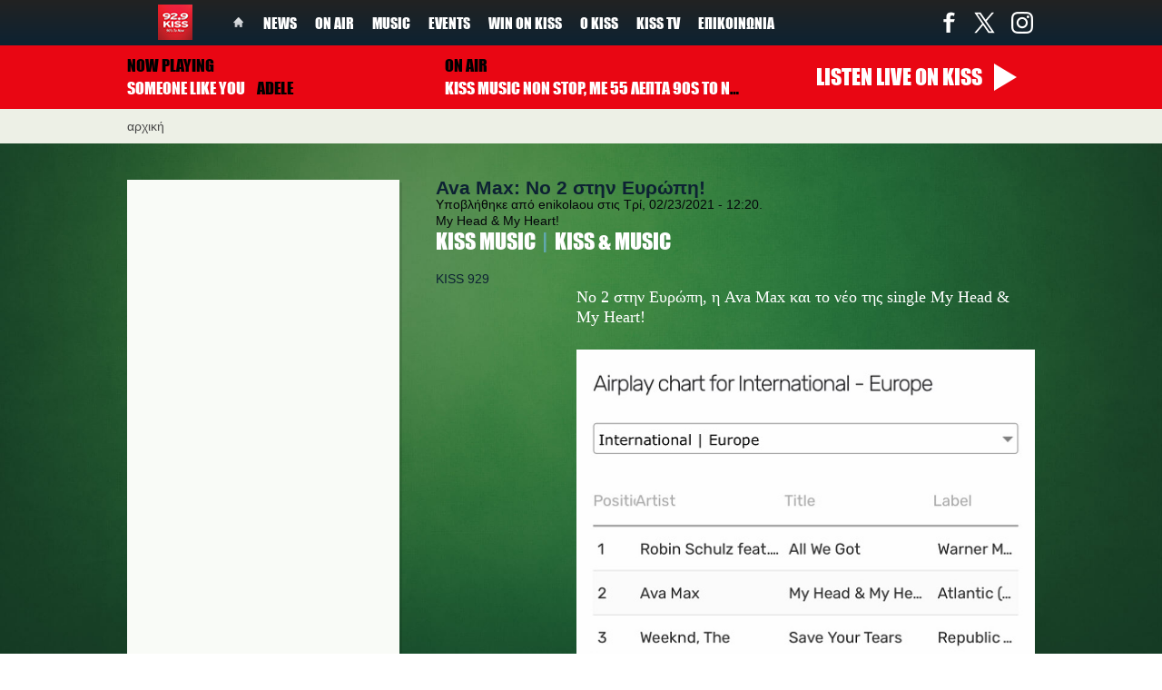

--- FILE ---
content_type: text/html; charset=utf-8
request_url: https://www.kiss929.gr/node?page=617
body_size: 15970
content:
<!DOCTYPE html PUBLIC "-//W3C//DTD XHTML+RDFa 1.0//EN"
  "http://www.w3.org/MarkUp/DTD/xhtml-rdfa-1.dtd">
<html lang="el" xmlns="http://www.w3.org/1999/xhtml" xml:lang="el" version="XHTML+RDFa 1.0" dir="ltr"

  xmlns:content="http://purl.org/rss/1.0/modules/content/"
  xmlns:dc="http://purl.org/dc/terms/"
  xmlns:foaf="http://xmlns.com/foaf/0.1/"
  xmlns:og="http://ogp.me/ns#"
  xmlns:rdfs="http://www.w3.org/2000/01/rdf-schema#"
  xmlns:sioc="http://rdfs.org/sioc/ns#"
  xmlns:sioct="http://rdfs.org/sioc/types#"
  xmlns:skos="http://www.w3.org/2004/02/skos/core#"
  xmlns:xsd="http://www.w3.org/2001/XMLSchema#">

<head profile="http://www.w3.org/1999/xhtml/vocab">
	<meta http-equiv="Content-Type" content="text/html; charset=utf-8" />
<meta name="Generator" content="Drupal 7 (http://drupal.org)" />
<link rel="alternate" type="application/rss+xml" title="92.9 Kiss 90&#039;s To Now RSS" href="https://www.kiss929.gr/rss.xml" />
<link rel="shortcut icon" href="https://www.kiss929.gr/sites/default/files/kiss.ico" type="image/vnd.microsoft.icon" />
<meta property="og:url" content="https://www.kiss929.gr/node?page=617" />
<meta property="og:type" content="article" />
<meta property="og:image" content="https://www.kiss929.gr/sites/all/themes/kiss/images/ogimage.png" />
	<title>92.9 Kiss 90&#039;s To Now |  - Σελίδα 618</title>
	<link href='http://fonts.googleapis.com/css?family=Noto+Sans:400,700,400italic&subset=latin,greek' rel='stylesheet' type='text/css' />
	<link href='http://fonts.googleapis.com/css?family=Noto+Serif:400,700&subset=latin,greek' rel='stylesheet' type='text/css' />


	<style type="text/css" media="all">
@import url("https://www.kiss929.gr/modules/system/system.base.css?t6a9ay");
@import url("https://www.kiss929.gr/modules/system/system.menus.css?t6a9ay");
@import url("https://www.kiss929.gr/modules/system/system.messages.css?t6a9ay");
@import url("https://www.kiss929.gr/modules/system/system.theme.css?t6a9ay");
</style>
<style type="text/css" media="all">
@import url("https://www.kiss929.gr/sites/all/libraries/mediaelement/build/mediaelementplayer.min.css?t6a9ay");
</style>
<style type="text/css" media="all">
@import url("https://www.kiss929.gr/sites/all/modules/date/date_api/date.css?t6a9ay");
@import url("https://www.kiss929.gr/sites/all/modules/date/date_popup/themes/datepicker.1.7.css?t6a9ay");
@import url("https://www.kiss929.gr/modules/field/theme/field.css?t6a9ay");
@import url("https://www.kiss929.gr/modules/node/node.css?t6a9ay");
@import url("https://www.kiss929.gr/modules/search/search.css?t6a9ay");
@import url("https://www.kiss929.gr/modules/user/user.css?t6a9ay");
@import url("https://www.kiss929.gr/sites/all/modules/extlink/extlink.css?t6a9ay");
@import url("https://www.kiss929.gr/sites/all/modules/views/css/views.css?t6a9ay");
@import url("https://www.kiss929.gr/sites/all/modules/ckeditor/css/ckeditor.css?t6a9ay");
</style>
<style type="text/css" media="all">
@import url("https://www.kiss929.gr/sites/all/modules/colorbox/styles/plain/colorbox_style.css?t6a9ay");
@import url("https://www.kiss929.gr/sites/all/modules/ctools/css/ctools.css?t6a9ay");
</style>
<style type="text/css" media="all">
@import url("https://www.kiss929.gr/sites/all/themes/kiss/css/layout.css?t6a9ay");
</style>
	<script type="text/javascript" src="//ajax.googleapis.com/ajax/libs/jquery/1.10.2/jquery.min.js"></script>
<script type="text/javascript">
<!--//--><![CDATA[//><!--
window.jQuery || document.write("<script src='/sites/all/modules/jquery_update/replace/jquery/1.10/jquery.min.js'>\x3C/script>")
//--><!]]>
</script>
<script type="text/javascript" src="https://www.kiss929.gr/misc/jquery.once.js?v=1.2"></script>
<script type="text/javascript" src="https://www.kiss929.gr/misc/drupal.js?t6a9ay"></script>
<script type="text/javascript" src="https://www.kiss929.gr/sites/all/libraries/mediaelement/build/mediaelement-and-player.min.js?v=2.1.6"></script>
<script type="text/javascript" src="https://www.kiss929.gr/sites/all/modules/extlink/extlink.js?t6a9ay"></script>
<script type="text/javascript" src="https://www.kiss929.gr/sites/default/files/languages/el_mymrPyBnsTSJhVMY-zm25XutqHARPmq7q0NcUzVTKVg.js?t6a9ay"></script>
<script type="text/javascript" src="https://www.kiss929.gr/sites/all/libraries/colorbox/jquery.colorbox-min.js?t6a9ay"></script>
<script type="text/javascript" src="https://www.kiss929.gr/sites/all/modules/colorbox/js/colorbox.js?t6a9ay"></script>
<script type="text/javascript" src="https://www.kiss929.gr/sites/all/modules/colorbox/styles/plain/colorbox_style.js?t6a9ay"></script>
<script type="text/javascript" src="https://www.kiss929.gr/sites/all/modules/mediaelement/mediaelement.js?t6a9ay"></script>
<script type="text/javascript" src="https://www.kiss929.gr/sites/all/modules/google_analytics/googleanalytics.js?t6a9ay"></script>
<script type="text/javascript">
<!--//--><![CDATA[//><!--
(function(i,s,o,g,r,a,m){i["GoogleAnalyticsObject"]=r;i[r]=i[r]||function(){(i[r].q=i[r].q||[]).push(arguments)},i[r].l=1*new Date();a=s.createElement(o),m=s.getElementsByTagName(o)[0];a.async=1;a.src=g;m.parentNode.insertBefore(a,m)})(window,document,"script","//www.google-analytics.com/analytics.js","ga");ga("create", "UA-720559-9", {"cookieDomain":"auto"});ga("set", "anonymizeIp", true);ga("send", "pageview");
//--><!]]>
</script>
<script type="text/javascript" src="https://www.kiss929.gr/sites/all/modules/disqus/disqus.js?t6a9ay"></script>
<script type="text/javascript" src="https://www.kiss929.gr/sites/all/themes/kiss/js/jquery.bxslider.min.js?t6a9ay"></script>
<script type="text/javascript" src="https://www.kiss929.gr/sites/all/themes/kiss/js/jquery.snow.js?t6a9ay"></script>
<script type="text/javascript" src="https://www.kiss929.gr/sites/all/themes/kiss/js/global.js?t6a9ay"></script>
<script type="text/javascript">
<!--//--><![CDATA[//><!--
jQuery.extend(Drupal.settings, {"basePath":"\/","pathPrefix":"","ajaxPageState":{"theme":"kiss","theme_token":"cHQeHcLuhU6rrF0vPOP9N4hnMuWe1bllomGXEiCHbys","js":{"\/\/ajax.googleapis.com\/ajax\/libs\/jquery\/1.10.2\/jquery.min.js":1,"0":1,"misc\/jquery.once.js":1,"misc\/drupal.js":1,"sites\/all\/libraries\/mediaelement\/build\/mediaelement-and-player.min.js":1,"sites\/all\/modules\/extlink\/extlink.js":1,"public:\/\/languages\/el_mymrPyBnsTSJhVMY-zm25XutqHARPmq7q0NcUzVTKVg.js":1,"sites\/all\/libraries\/colorbox\/jquery.colorbox-min.js":1,"sites\/all\/modules\/colorbox\/js\/colorbox.js":1,"sites\/all\/modules\/colorbox\/styles\/plain\/colorbox_style.js":1,"sites\/all\/modules\/mediaelement\/mediaelement.js":1,"sites\/all\/modules\/google_analytics\/googleanalytics.js":1,"1":1,"sites\/all\/modules\/disqus\/disqus.js":1,"sites\/all\/themes\/kiss\/js\/jquery.bxslider.min.js":1,"sites\/all\/themes\/kiss\/js\/jquery.snow.js":1,"sites\/all\/themes\/kiss\/js\/global.js":1},"css":{"modules\/system\/system.base.css":1,"modules\/system\/system.menus.css":1,"modules\/system\/system.messages.css":1,"modules\/system\/system.theme.css":1,"sites\/all\/libraries\/mediaelement\/build\/mediaelementplayer.min.css":1,"sites\/all\/modules\/date\/date_api\/date.css":1,"sites\/all\/modules\/date\/date_popup\/themes\/datepicker.1.7.css":1,"modules\/field\/theme\/field.css":1,"modules\/node\/node.css":1,"modules\/search\/search.css":1,"modules\/user\/user.css":1,"sites\/all\/modules\/extlink\/extlink.css":1,"sites\/all\/modules\/views\/css\/views.css":1,"sites\/all\/modules\/ckeditor\/css\/ckeditor.css":1,"sites\/all\/modules\/colorbox\/styles\/plain\/colorbox_style.css":1,"sites\/all\/modules\/ctools\/css\/ctools.css":1,"sites\/all\/themes\/kiss\/css\/layout.css":1}},"colorbox":{"transition":"elastic","speed":"350","opacity":"0.85","slideshow":false,"slideshowAuto":true,"slideshowSpeed":"2500","slideshowStart":"start slideshow","slideshowStop":"stop slideshow","current":"{current} of {total}","previous":"\u00ab Prev","next":"Next \u00bb","close":"Close","overlayClose":true,"maxWidth":"98%","maxHeight":"98%","initialWidth":"300","initialHeight":"250","fixed":true,"scrolling":true,"mobiledetect":true,"mobiledevicewidth":"480px"},"mediaelementAll":true,"extlink":{"extTarget":"_blank","extClass":0,"extLabel":"(link is external)","extImgClass":0,"extSubdomains":1,"extExclude":"","extInclude":"","extCssExclude":"","extCssExplicit":"","extAlert":0,"extAlertText":"This link will take you to an external web site.","mailtoClass":0,"mailtoLabel":"(link sends e-mail)"},"googleanalytics":{"trackOutbound":1,"trackMailto":1,"trackDownload":1,"trackDownloadExtensions":"7z|aac|arc|arj|asf|asx|avi|bin|csv|doc(x|m)?|dot(x|m)?|exe|flv|gif|gz|gzip|hqx|jar|jpe?g|js|mp(2|3|4|e?g)|mov(ie)?|msi|msp|pdf|phps|png|ppt(x|m)?|pot(x|m)?|pps(x|m)?|ppam|sld(x|m)?|thmx|qtm?|ra(m|r)?|sea|sit|tar|tgz|torrent|txt|wav|wma|wmv|wpd|xls(x|m|b)?|xlt(x|m)|xlam|xml|z|zip","trackColorbox":1},"disqusComments":"kissgr"});
//--><!]]>
</script>

    
</head>

<body class="html not-front not-logged-in no-sidebars page-node" >
    
    <div id="page" class="page">

	<!-- ______________________ HEADER _______________________ -->
	
	<header>
		<div class="inner clearfix">
							<a href="/" title="Αρχική" rel="home" class="logo">
					<img src="https://www.kiss929.gr/sites/all/themes/kiss/images/logo_new_small.png" alt="Αρχική"/>
				</a>
						
			<ul class="main-menu clearfix"><li class="menu-218 first"><a href="/">Home</a></li>
<li class="menu-581"><a href="/news" title="">News</a></li>
<li class="menu-643"><a href="/on-air" title="">On Air</a></li>
<li class="menu-582"><a href="/music/kiss-new-music" title="">Music</a></li>
<li class="menu-638"><a href="/events" title="">Events</a></li>
<li class="menu-579"><a href="/win-on-kiss" title="">Win on kiss</a></li>
<li class="menu-644"><a href="/o-kiss" title="">Ο Kiss</a></li>
<li class="menu-1417"><a href="/kisstv">KISS TV</a></li>
<li class="menu-652 last"><a href="/contact">Επικοινωνία</a></li>
</ul>			
					
			<ul class="social clearfix"><li class="fb"><a href="https://www.facebook.com/kissfm929" title="Facebook">Facebook</a></li><li class="tw"><a href="https://x.com/KissFM929" title="Twitter">Twitter</a></li><li class="ig"><a href="https://www.instagram.com/kissfm929/" title="Instagram">Instagram</a></li></ul>		</div>
	</header> <!-- /header -->
	
	<div id="radio">
				<div class="inner clearfix">
			<div class="logo-big"><a href="/"><img src="/sites/all/themes/kiss/images/logo-kiss-2023.jpg" alt="kiss-logo"></a></div><div class="now-playing"><a href="/on-air/last-played" class="label">Now playing</a><span data-type="np-title" class="name">SOMEONE LIKE YOU</span> <span data-type="np-artist">ADELE</span></div><div class="mini-on-air"><span class="label">On air</span><span class="name">KISS MUSIC NON STOP, ΜΕ 55 ΛΕΠΤΑ 90S TO NOW ΚΑΘΕ ΩΡΑ</span> <span >00:00 - 07:00</span> </div><a href="https://live24.gr/radio/kissfm.jsp" class="listen"><span class="smaller">Listen</span> <span class="bigger">live</span> <span class="kiss">on kiss</span></a>		</div>
	</div>
	
			<div id="content-header">
			<div class="inner">
				<div class="breadcrumb clearfix"><div class="item-list"><ul><li class="first last"><a href="/">Αρχική</a></li>
</ul></div></div>				
					
									<div class="tabs"></div>
					
				        	</div>
		</div> <!-- /#content-header -->
		
	<!-- ______________________ MAIN _______________________ -->
	
	<div id="main">
		<div class="inner clearfix">
			 <!-- /top-full -->
			
							<div id="sidebar">
					  <div class="region region-sidebar">
    <div id="block-fwd_blocks-fwd_latest" class="block block-fwd-blocks block-odd clearfix">
  <div class="block-inner">

                		
		<div class="content" >
		  <div id="fb-root"></div>
		<script>(function(d, s, id) {
		var js, fjs = d.getElementsByTagName(s)[0];
		if (d.getElementById(id)) return;
		js = d.createElement(s); js.id = id;
		js.src = "//connect.facebook.net/en_US/sdk.js#xfbml=1&version=v2.3&appId=721275117961040";
		fjs.parentNode.insertBefore(js, fjs);
		}(document, 'script', 'facebook-jssdk'));</script>		</div>

  </div>
</div> <!-- /block-inner /block -->  </div>
				</div>
			 <!-- /sidebar -->
			
			<div id="content-area">
												
				  <div class="region region-content">
    <div id="block-system-main" class="block block-system block-odd clearfix">
  <div class="block-inner">

                		
		<div class="content" >
		  <div id="node-4516" class="node node-article node-promoted node-teaser clearfix" about="/article/kiss-music-kiss-new-music/4516/ava-max-no-2-stin-eyropi" typeof="sioc:Item foaf:Document">

  
        <h2><a href="/article/kiss-music-kiss-new-music/4516/ava-max-no-2-stin-eyropi">Ava Max: Νο 2 στην Ευρώπη!</a></h2>
    <span property="dc:title" content="Ava Max: Νο 2 στην Ευρώπη!" class="rdf-meta element-hidden"></span>
      <div class="submitted">
      <span property="dc:date dc:created" content="2021-02-23T12:20:22+02:00" datatype="xsd:dateTime" rel="sioc:has_creator">Υποβλήθηκε από <span class="username" xml:lang="" about="/users/enikolaou" typeof="sioc:UserAccount" property="foaf:name" datatype="">enikolaou</span> στις Τρί, 02/23/2021 - 12:20.</span>    </div>
  
  <div class="content">
    <div class="field field-name-field-text field-type-text field-label-hidden"><div class="field-items"><div class="field-item even">My Head &amp; My Heart!</div></div></div><div class="field field-name-field-category field-type-taxonomy-term-reference field-label-hidden"><div class="field-items"><div class="field-item even"><a href="/music" typeof="skos:Concept" property="rdfs:label skos:prefLabel" datatype="">Κiss Music</a></div><div class="field-item odd"><a href="/music/kiss-new-music" typeof="skos:Concept" property="rdfs:label skos:prefLabel" datatype="">Kiss &amp; Music</a></div></div></div><div class="field field-name-field-author field-type-taxonomy-term-reference field-label-hidden"><div class="field-items"><div class="field-item even"><a href="/author/kiss-929" typeof="skos:Concept" property="rdfs:label skos:prefLabel" datatype="">KISS 929</a></div></div></div><div class="field field-name-body field-type-text-with-summary field-label-hidden"><div class="field-items"><div class="field-item even" property="content:encoded"><p>Νο 2 στην Ευρώπη, η Ava Max και το νέο της single My Head &amp; My Heart!</p>
<p><img alt="" src="/sites/default/files/avamax_chart.jpg" style="height:684px; width:510px" /></p>
</div></div></div><div class="field field-name-field-mult-media field-type-image field-label-above"><div class="field-label">Media Gallery:&nbsp;</div><div class="field-items"><div class="field-item even"><img typeof="foaf:Image" src="https://www.kiss929.gr/sites/default/files/avamax.jpg" width="849" height="714" /></div></div></div><div class="field field-name-field-tags field-type-taxonomy-term-reference field-label-above"><div class="field-label">Tags:&nbsp;</div><div class="field-items"><div class="field-item even" rel="dc:subject"><a href="/tags/ava-max" typeof="skos:Concept" property="rdfs:label skos:prefLabel" datatype="">AVA MAX</a></div></div></div>  </div>

  <ul class="links inline"><li class="node-readmore first"><a href="/article/kiss-music-kiss-new-music/4516/ava-max-no-2-stin-eyropi" rel="tag" title="Ava Max: Νο 2 στην Ευρώπη!">Διαβάστε περισσότερα<span class="element-invisible"> για Ava Max: Νο 2 στην Ευρώπη!</span></a></li>
<li class="disqus_comments_num last"><a href="/article/kiss-music-kiss-new-music/4516/ava-max-no-2-stin-eyropi#disqus_thread" data-disqus-identifier="node/4516">Σχόλια</a></li>
</ul>
  
</div>
<div id="node-4515" class="node node-article node-promoted node-teaser clearfix" about="/article/news/4515/oristiko-ex-apostaseos-earino-examino-sta-panepistimia-tis-horas" typeof="sioc:Item foaf:Document">

  
        <h2><a href="/article/news/4515/oristiko-ex-apostaseos-earino-examino-sta-panepistimia-tis-horas">Οριστικό: Εξ αποστάσεως το εαρινό εξάμηνο στα Πανεπιστήμια της χώρας</a></h2>
    <span property="dc:title" content="Οριστικό: Εξ αποστάσεως το εαρινό εξάμηνο στα Πανεπιστήμια της χώρας" class="rdf-meta element-hidden"></span>
      <div class="submitted">
      <span property="dc:date dc:created" content="2021-02-23T12:16:25+02:00" datatype="xsd:dateTime" rel="sioc:has_creator">Υποβλήθηκε από <span class="username" xml:lang="" about="/users/enikolaou" typeof="sioc:UserAccount" property="foaf:name" datatype="">enikolaou</span> στις Τρί, 02/23/2021 - 12:16.</span>    </div>
  
  <div class="content">
    <div class="field field-name-field-text field-type-text field-label-hidden"><div class="field-items"><div class="field-item even">Τι ανακοίνωσε το υπουργείο Παιδείας</div></div></div><div class="field field-name-field-category field-type-taxonomy-term-reference field-label-hidden"><div class="field-items"><div class="field-item even"><a href="/news" typeof="skos:Concept" property="rdfs:label skos:prefLabel" datatype="">News</a></div></div></div><div class="field field-name-field-author field-type-taxonomy-term-reference field-label-hidden"><div class="field-items"><div class="field-item even"><a href="/author/kiss-929" typeof="skos:Concept" property="rdfs:label skos:prefLabel" datatype="">KISS 929</a></div></div></div><div class="field field-name-body field-type-text-with-summary field-label-hidden"><div class="field-items"><div class="field-item even" property="content:encoded"><p>Σε ανακοίνωση προχώρησε το <strong>υπουργείο Παιδείας</strong> για το πώς θα διεξαχθούν τα <strong>μαθήματα </strong>στα <strong>Πανεπιστήμια </strong>για το <strong>εαρινό εξάμηνο</strong>.<br />
Στην ανακοίνωση αναφέρεται πως κατόπιν εισήγησης της επιτροπής των Ειδικών, η εκπαιδευτική διαδικασία των προπτυχιακών και μεταπτυχιακών προγραμμάτων σπουδών του εαρινού εξαμήνου 2021 θα πραγματοποιηθεί μόνον με τη χρήση μεθόδων εξ αποστάσεως εκπαίδευσης. <br />
Ως προς τις <strong>κλινικές, πρακτικές και εργαστηριακές ασκήσεις </strong>ισχύουν όσα περιλαμβάνονται στην εκάστοτε τροποποιούμενη κοινή υπουργική απόφαση «Έκτακτα μέτρα προστασίας της δημόσιας υγείας από τον κίνδυνο περαιτέρω διασποράς του κορωνοϊού COVID-19 στο σύνολο της Επικράτειας». Επιτρέπεται η μετακίνηση μόνον για λόγους συμμετοχής σε κλινικές ασκήσεις φοιτητών τελευταίου έτους προγράμματος σπουδών α΄ κύκλου Τμημάτων/Σχολών Επιστημών Υγείας Α.Ε.Ι. ή για λόγους φοίτησης Δοκίμων Υπαστυνόμων, Δοκίμων Αστυφυλάκων και Συνοριακών Φυλάκων Ορισμένου Χρόνου των Σχολών Αξιωματικών και Αστυφυλάκων της Ελληνικής Αστυνομίας, καθώς και σπουδαστών των Σχολών Δοκίμων Σημαιοφόρων και Δοκίμων Λιμενοφυλάκων του Λιμενικού Σώματος - Ελληνικής Ακτοφυλακής.<br />
Επιπλέον, προβλέπεται η <strong>μετακίνηση με σκοπό μεταφοράς οικοσκευής</strong> μετά από λύση της σύμβασης μίσθωσης οικιών των φοιτητών που μισθώνουν ακίνητο στην τοποθεσία των σπουδών τους με τη συνοδεία ενός ακόμη προσώπου.<br />
Τέλος, τα<strong> διδακτικά συγγράμματα </strong>θα διανεμηθούν με κατ’ οίκον παράδοση. </p>
</div></div></div><div class="field field-name-field-mult-media field-type-image field-label-above"><div class="field-label">Media Gallery:&nbsp;</div><div class="field-items"><div class="field-item even"><img typeof="foaf:Image" src="https://www.kiss929.gr/sites/default/files/university_student1_kiss_pexels.jpg" width="860" height="573" /></div></div></div><div class="field field-name-field-tags field-type-taxonomy-term-reference field-label-above"><div class="field-label">Tags:&nbsp;</div><div class="field-items"><div class="field-item even" rel="dc:subject"><a href="/tags/panepistimia" typeof="skos:Concept" property="rdfs:label skos:prefLabel" datatype="">ΠΑΝΕΠΙΣΤΗΜΙΑ</a></div><div class="field-item odd" rel="dc:subject"><a href="/tags/koronoios" typeof="skos:Concept" property="rdfs:label skos:prefLabel" datatype="">κορωνοϊός</a></div><div class="field-item even" rel="dc:subject"><a href="/tags/mathimata" typeof="skos:Concept" property="rdfs:label skos:prefLabel" datatype="">ΜΑΘΗΜΑΤΑ</a></div><div class="field-item odd" rel="dc:subject"><a href="/tags/ex-apostaseos" typeof="skos:Concept" property="rdfs:label skos:prefLabel" datatype="">ΕΞ ΑΠΟΣΤΑΣΕΩΣ</a></div><div class="field-item even" rel="dc:subject"><a href="/tags/aei" typeof="skos:Concept" property="rdfs:label skos:prefLabel" datatype="">ΑΕΙ</a></div></div></div>  </div>

  <ul class="links inline"><li class="node-readmore first"><a href="/article/news/4515/oristiko-ex-apostaseos-earino-examino-sta-panepistimia-tis-horas" rel="tag" title="Οριστικό: Εξ αποστάσεως το εαρινό εξάμηνο στα Πανεπιστήμια της χώρας">Διαβάστε περισσότερα<span class="element-invisible"> για Οριστικό: Εξ αποστάσεως το εαρινό εξάμηνο στα Πανεπιστήμια της χώρας</span></a></li>
<li class="disqus_comments_num last"><a href="/article/news/4515/oristiko-ex-apostaseos-earino-examino-sta-panepistimia-tis-horas#disqus_thread" data-disqus-identifier="node/4515">Σχόλια</a></li>
</ul>
  
</div>
<div id="node-4514" class="node node-slideshow node-promoted node-teaser clearfix" about="/slideshow/4514/telos-epohis-gia-toys-daft-punk-apohairetistirio-video-poy-anevasan" typeof="sioc:Item foaf:Document">

  
        <h2><a href="/slideshow/4514/telos-epohis-gia-toys-daft-punk-apohairetistirio-video-poy-anevasan">Τέλος εποχής για τους Daft Punk – Το αποχαιρετιστήριο video που ανέβασαν</a></h2>
    <span property="dc:title" content="Τέλος εποχής για τους Daft Punk – Το αποχαιρετιστήριο video που ανέβασαν" class="rdf-meta element-hidden"></span>
      <div class="submitted">
      <span property="dc:date dc:created" content="2021-02-23T12:03:43+02:00" datatype="xsd:dateTime" rel="sioc:has_creator">Υποβλήθηκε από <span class="username" xml:lang="" about="/users/enikolaou" typeof="sioc:UserAccount" property="foaf:name" datatype="">enikolaou</span> στις Τρί, 02/23/2021 - 12:03.</span>    </div>
  
  <div class="content">
      </div>

  <ul class="links inline"><li class="node-readmore first"><a href="/slideshow/4514/telos-epohis-gia-toys-daft-punk-apohairetistirio-video-poy-anevasan" rel="tag" title="Τέλος εποχής για τους Daft Punk – Το αποχαιρετιστήριο video που ανέβασαν">Διαβάστε περισσότερα<span class="element-invisible"> για Τέλος εποχής για τους Daft Punk – Το αποχαιρετιστήριο video που ανέβασαν</span></a></li>
<li class="disqus_comments_num last"><a href="/slideshow/4514/telos-epohis-gia-toys-daft-punk-apohairetistirio-video-poy-anevasan#disqus_thread" data-disqus-identifier="node/4514">Σχόλια</a></li>
</ul>
  
</div>
<div id="node-4513" class="node node-article node-promoted node-teaser clearfix" about="/article/news/4513/telos-epohis-gia-toys-daft-punk-apohairetistirio-video-poy-anevasan" typeof="sioc:Item foaf:Document">

  
        <h2><a href="/article/news/4513/telos-epohis-gia-toys-daft-punk-apohairetistirio-video-poy-anevasan">Τέλος εποχής για τους Daft Punk – Το αποχαιρετιστήριο video που ανέβασαν</a></h2>
    <span property="dc:title" content="Τέλος εποχής για τους Daft Punk – Το αποχαιρετιστήριο video που ανέβασαν" class="rdf-meta element-hidden"></span>
      <div class="submitted">
      <span property="dc:date dc:created" content="2021-02-23T12:02:40+02:00" datatype="xsd:dateTime" rel="sioc:has_creator">Υποβλήθηκε από <span class="username" xml:lang="" about="/users/enikolaou" typeof="sioc:UserAccount" property="foaf:name" datatype="">enikolaou</span> στις Τρί, 02/23/2021 - 12:02.</span>    </div>
  
  <div class="content">
    <div class="field field-name-field-text field-type-text field-label-hidden"><div class="field-items"><div class="field-item even">Με τον τίτλο &quot;Epilogue&quot;</div></div></div><div class="field field-name-field-category field-type-taxonomy-term-reference field-label-hidden"><div class="field-items"><div class="field-item even"><a href="/news" typeof="skos:Concept" property="rdfs:label skos:prefLabel" datatype="">News</a></div></div></div><div class="field field-name-field-author field-type-taxonomy-term-reference field-label-hidden"><div class="field-items"><div class="field-item even"><a href="/author/kiss-929" typeof="skos:Concept" property="rdfs:label skos:prefLabel" datatype="">KISS 929</a></div></div></div><div class="field field-name-body field-type-text-with-summary field-label-hidden"><div class="field-items"><div class="field-item even" property="content:encoded"><p><strong>Τέλος στη συνεργασία τους</strong> μετά από <strong>28 χρόνια</strong> έδωσαν οι <strong>Daft Punk</strong>.</p>
<p>Η ανακοίνωση έγινε δε με έναν εξαιρετικά πρωτότυπο τρόπο αφού ανέβασαν στο YouTube ένα video διάρκειας 8 λεπτών με τον τίτλο "Epilogue".</p>
<p>Το δίδυμο της ηλεκτρονικής μουσικής από τη Γαλλία έγινε ευρύτερα γνωστό το 1997 όταν κυκλοφόρησε το "Around the world". Ακολούιησαν πολλά επιτυχημένα τραγούδια με το "Get Lucky" να γίνεται παγκόσμια επιτυχία το 2013.</p>
<p><iframe frameborder="0" height="312" scrolling="no" src="https://www.youtube.com/embed/DuDX6wNfjqc" width="510"></iframe></p>
</div></div></div><div class="field field-name-field-mult-media field-type-image field-label-above"><div class="field-label">Media Gallery:&nbsp;</div><div class="field-items"><div class="field-item even"><img typeof="foaf:Image" src="https://www.kiss929.gr/sites/default/files/daftpunk.jpg" width="860" height="403" /></div></div></div><div class="field field-name-field-tags field-type-taxonomy-term-reference field-label-above"><div class="field-label">Tags:&nbsp;</div><div class="field-items"><div class="field-item even" rel="dc:subject"><a href="/tags/daft-punk" typeof="skos:Concept" property="rdfs:label skos:prefLabel" datatype="">DAFT PUNK</a></div></div></div>  </div>

  <ul class="links inline"><li class="node-readmore first"><a href="/article/news/4513/telos-epohis-gia-toys-daft-punk-apohairetistirio-video-poy-anevasan" rel="tag" title="Τέλος εποχής για τους Daft Punk – Το αποχαιρετιστήριο video που ανέβασαν">Διαβάστε περισσότερα<span class="element-invisible"> για Τέλος εποχής για τους Daft Punk – Το αποχαιρετιστήριο video που ανέβασαν</span></a></li>
<li class="disqus_comments_num last"><a href="/article/news/4513/telos-epohis-gia-toys-daft-punk-apohairetistirio-video-poy-anevasan#disqus_thread" data-disqus-identifier="node/4513">Σχόλια</a></li>
</ul>
  
</div>
<div id="node-4512" class="node node-article node-promoted node-teaser clearfix" about="/article/news/4512/xekina-i-pliromi-ton-syntaxeon-oi-imerominies-gia-ola-ta-tameia" typeof="sioc:Item foaf:Document">

  
        <h2><a href="/article/news/4512/xekina-i-pliromi-ton-syntaxeon-oi-imerominies-gia-ola-ta-tameia">Ξεκινά η πληρωμή των συντάξεων: Οι ημερομηνίες για όλα τα Ταμεία</a></h2>
    <span property="dc:title" content="Ξεκινά η πληρωμή των συντάξεων: Οι ημερομηνίες για όλα τα Ταμεία" class="rdf-meta element-hidden"></span>
      <div class="submitted">
      <span property="dc:date dc:created" content="2021-02-23T11:44:08+02:00" datatype="xsd:dateTime" rel="sioc:has_creator">Υποβλήθηκε από <span class="username" xml:lang="" about="/users/enikolaou" typeof="sioc:UserAccount" property="foaf:name" datatype="">enikolaou</span> στις Τρί, 02/23/2021 - 11:44.</span>    </div>
  
  <div class="content">
    <div class="field field-name-field-text field-type-text field-label-hidden"><div class="field-items"><div class="field-item even">Μπαίνουν τα χρήματα στους λογαριασμούς</div></div></div><div class="field field-name-field-category field-type-taxonomy-term-reference field-label-hidden"><div class="field-items"><div class="field-item even"><a href="/news" typeof="skos:Concept" property="rdfs:label skos:prefLabel" datatype="">News</a></div></div></div><div class="field field-name-field-author field-type-taxonomy-term-reference field-label-hidden"><div class="field-items"><div class="field-item even"><a href="/author/kiss-929" typeof="skos:Concept" property="rdfs:label skos:prefLabel" datatype="">KISS 929</a></div></div></div><div class="field field-name-body field-type-text-with-summary field-label-hidden"><div class="field-items"><div class="field-item even" property="content:encoded"><p>Σήμερα, Τρίτη 23 Φεβρουαρίου, αρχίζει η <strong>καταβολή των συντάξεων του Μαρτίου 2021</strong>.</p>
<p>Με απόφαση του υπουργού Εργασίας και Κοινωνικών Υποθέσεων Κωστή Χατζηδάκη, εγκρίθηκε η αρ. 49/Συν.5/04-02-2021 απόφαση του ΔΣ του Ηλεκτρονικού Εθνικού Φορέα Κοινωνικής Ασφάλισης (e-ΕΦΚΑ), σύμφωνα με την οποία οι κύριες και οι επικουρικές συντάξεων μηνός Μαρτίου 2021 των συνταξιούχων που προέρχονται:</p>
<p><strong>1)</strong> από το τ. ΙΚΑ-ΕΤΑΜ, τις τράπεζες και τον ΟΤΕ και ο ΑΜΚΑ τους τελειώνει σε 1, 3, 5, 7, 9, καταβάλλονται σήμερα.</p>
<p><strong>2)</strong> από το τ. ΙΚΑ-ΕΤΑΜ, τις τράπεζες και τον ΟΤΕ και ο ΑΜΚΑ τους τελειώνει σε 0, 2, 4, 6, 8, θα καταβληθούν στις 24 Φεβρουαρίου 2021, ημέρα Τετάρτη.</p>
<p><strong>3)</strong> από τους τ. ΟΑΕΕ, ΟΓΑ και ΕΤΑΑ, θα καταβληθούν στις 25 Φεβρουαρίου 2021, ημέρα Πέμπτη.</p>
<p><strong>4) </strong>από το Δημόσιο, τ. ΝΑΤ, τ. ΕΤΑΤ, τ. ΕΤΑΠ-ΜΜΕ και ΔΕΗ, θα καταβληθούν στις 26 Φεβρουαρίου 2021, ημέρα Παρασκευή.</p>
</div></div></div><div class="field field-name-field-mult-media field-type-image field-label-above"><div class="field-label">Media Gallery:&nbsp;</div><div class="field-items"><div class="field-item even"><img typeof="foaf:Image" src="https://www.kiss929.gr/sites/default/files/euros2_kiss_pexels.jpg" width="860" height="573" /></div></div></div><div class="field field-name-field-tags field-type-taxonomy-term-reference field-label-above"><div class="field-label">Tags:&nbsp;</div><div class="field-items"><div class="field-item even" rel="dc:subject"><a href="/tags/syntaxeis" typeof="skos:Concept" property="rdfs:label skos:prefLabel" datatype="">ΣΥΝΤΑΞΕΙΣ</a></div></div></div>  </div>

  <ul class="links inline"><li class="node-readmore first"><a href="/article/news/4512/xekina-i-pliromi-ton-syntaxeon-oi-imerominies-gia-ola-ta-tameia" rel="tag" title="Ξεκινά η πληρωμή των συντάξεων: Οι ημερομηνίες για όλα τα Ταμεία">Διαβάστε περισσότερα<span class="element-invisible"> για Ξεκινά η πληρωμή των συντάξεων: Οι ημερομηνίες για όλα τα Ταμεία</span></a></li>
<li class="disqus_comments_num last"><a href="/article/news/4512/xekina-i-pliromi-ton-syntaxeon-oi-imerominies-gia-ola-ta-tameia#disqus_thread" data-disqus-identifier="node/4512">Σχόλια</a></li>
</ul>
  
</div>
<div id="node-4511" class="node node-article node-promoted node-teaser clearfix" about="/article/news/4511/apergoyn-simera-oi-nosokomeiakoi-giatroi" typeof="sioc:Item foaf:Document">

  
        <h2><a href="/article/news/4511/apergoyn-simera-oi-nosokomeiakoi-giatroi">Απεργούν σήμερα οι νοσοκομειακοί γιατροί </a></h2>
    <span property="dc:title" content="Απεργούν σήμερα οι νοσοκομειακοί γιατροί " class="rdf-meta element-hidden"></span>
      <div class="submitted">
      <span property="dc:date dc:created" content="2021-02-23T11:38:25+02:00" datatype="xsd:dateTime" rel="sioc:has_creator">Υποβλήθηκε από <span class="username" xml:lang="" about="/users/enikolaou" typeof="sioc:UserAccount" property="foaf:name" datatype="">enikolaou</span> στις Τρί, 02/23/2021 - 11:38.</span>    </div>
  
  <div class="content">
    <div class="field field-name-field-text field-type-text field-label-hidden"><div class="field-items"><div class="field-item even">24ωρη απεργία</div></div></div><div class="field field-name-field-category field-type-taxonomy-term-reference field-label-hidden"><div class="field-items"><div class="field-item even"><a href="/news" typeof="skos:Concept" property="rdfs:label skos:prefLabel" datatype="">News</a></div></div></div><div class="field field-name-field-author field-type-taxonomy-term-reference field-label-hidden"><div class="field-items"><div class="field-item even"><a href="/author/kiss-929" typeof="skos:Concept" property="rdfs:label skos:prefLabel" datatype="">KISS 929</a></div></div></div><div class="field field-name-body field-type-text-with-summary field-label-hidden"><div class="field-items"><div class="field-item even" property="content:encoded"><p>Εικοσιτετράωρη απεργία πραγματοποιούν σήμερα οι νοσοκομειακοί γιατροί, ενώ στις 10:30 έκαναν συγκέντρωση στο υπουργείο Υγείας.</p>
<p>Η Ομοσπονδία Ενώσεων Νοσοκομειακών Γιατρών Ελλάδας (ΟΕΝΓΕ) διεκδικεί μεταξύ άλλων:</p>
<ul><li>μαζικές προσλήψεις μόνιμου προσωπικού</li>
<li>μονιμοποίηση όλων των συμβασιούχων</li>
<li>εμβολιαστικά κέντρα στην ΠΦΥ</li>
<li>άμεση απεμπλοκή των νοσοκομείων από τον εμβολιασμό του γενικού πληθυσμού</li>
<li>επίταξη του ιδιωτικού τομέα</li>
<li>ένταξη των υγειονομικών στα ΒΑΕ</li>
<li>αυξήσεις στους μισθούς</li>
<li>έγκαιρη πληρωμή του συνόλου των δεδουλευμένων εφημεριών</li>
</ul><p>Σημειώνεται ότι στην απεργία συμμετέχει και η Ένωση Νοσοκομειακών Γιατρών Αθήνας-Πειραιά.</p>
</div></div></div><div class="field field-name-field-mult-media field-type-image field-label-above"><div class="field-label">Media Gallery:&nbsp;</div><div class="field-items"><div class="field-item even"><img typeof="foaf:Image" src="https://www.kiss929.gr/sites/default/files/doctor1_kiss_pexels.jpg" width="860" height="573" /></div></div></div><div class="field field-name-field-tags field-type-taxonomy-term-reference field-label-above"><div class="field-label">Tags:&nbsp;</div><div class="field-items"><div class="field-item even" rel="dc:subject"><a href="/tags/apergia" typeof="skos:Concept" property="rdfs:label skos:prefLabel" datatype="">ΑΠΕΡΓΙΑ</a></div><div class="field-item odd" rel="dc:subject"><a href="/tags/giatroi" typeof="skos:Concept" property="rdfs:label skos:prefLabel" datatype="">ΓΙΑΤΡΟΙ</a></div><div class="field-item even" rel="dc:subject"><a href="/tags/nosokomeia" typeof="skos:Concept" property="rdfs:label skos:prefLabel" datatype="">ΝΟΣΟΚΟΜΕΙΑ</a></div></div></div>  </div>

  <ul class="links inline"><li class="node-readmore first"><a href="/article/news/4511/apergoyn-simera-oi-nosokomeiakoi-giatroi" rel="tag" title="Απεργούν σήμερα οι νοσοκομειακοί γιατροί ">Διαβάστε περισσότερα<span class="element-invisible"> για Απεργούν σήμερα οι νοσοκομειακοί γιατροί </span></a></li>
<li class="disqus_comments_num last"><a href="/article/news/4511/apergoyn-simera-oi-nosokomeiakoi-giatroi#disqus_thread" data-disqus-identifier="node/4511">Σχόλια</a></li>
</ul>
  
</div>
<div id="node-4510" class="node node-article node-promoted node-teaser clearfix" about="/article/news/4510/san-simera" typeof="sioc:Item foaf:Document">

  
        <h2><a href="/article/news/4510/san-simera">Σαν σήμερα...</a></h2>
    <span property="dc:title" content="Σαν σήμερα..." class="rdf-meta element-hidden"></span>
      <div class="submitted">
      <span property="dc:date dc:created" content="2021-02-23T00:00:00+02:00" datatype="xsd:dateTime" rel="sioc:has_creator">Υποβλήθηκε από <span class="username" xml:lang="" about="/users/enikolaou" typeof="sioc:UserAccount" property="foaf:name" datatype="">enikolaou</span> στις Τρί, 02/23/2021 - 00:00.</span>    </div>
  
  <div class="content">
    <div class="field field-name-field-text field-type-text field-label-hidden"><div class="field-items"><div class="field-item even">Μερικά από τα σημαντικότερα γεγονότα που σημάδεψαν την ιστορία της μουσικής και του κινηματογράφου, σαν σήμερα πριν από χρόνια...</div></div></div><div class="field field-name-field-category field-type-taxonomy-term-reference field-label-hidden"><div class="field-items"><div class="field-item even"><a href="/news" typeof="skos:Concept" property="rdfs:label skos:prefLabel" datatype="">News</a></div></div></div><div class="field field-name-field-author field-type-taxonomy-term-reference field-label-hidden"><div class="field-items"><div class="field-item even"><a href="/author/kiss-929" typeof="skos:Concept" property="rdfs:label skos:prefLabel" datatype="">KISS 929</a></div></div></div><div class="field field-name-body field-type-text-with-summary field-label-hidden"><div class="field-items"><div class="field-item even" property="content:encoded"><p>Σαν σήμερα 23 Φεβρουαρίου, το 1980 οι <strong>U2</strong> εμφανίστηκαν ζωντανά στο περίφημο The Moonlight Club, στην περιοχή West Hampstead στο Λονδίνο, στο πλαίσιο της περιοδείας του συγκροτήματος «11 O'Clock Tick Tock». Τα εισιτήρια της συναυλίας κόστιζαν δυο βρετανικές λίρες. Το συγκρότημα ερμήνευσε τραγούδια από τo άλμπουμ «Boy» που κυκλοφόρησε το 1980 και το EP Three που κυκλοφόρησε ένα χρόνο νωρίτερα. Λίγες μέρες μετά την εμφάνιση του συγκροτήματος, οι U2 υπέγραψαν συμβόλαιο με την Island Records. Παραγωγός του άλμπουμ των U2 ήταν ο Martin Hannett, ο οποίος ήταν επίσης παραγωγός των Joy Division, του πιο αγαπημένου συγκροτήματος του Bono σύμφωνα με δήλωσή του.</p>
<p><iframe frameborder="0" height="312" scrolling="no" src="https://www.youtube.com/embed/Gtrfc7cDdgQ" width="510"></iframe></p>
<ul><li>
<p>Το 1940 γεννήθηκε στη Νέα Υόρκη ο ηθοποιός<strong> </strong><strong>Peter Fonda</strong>, γιος του θρυλικού ηθοποιού Henry Fonda. Είναι ο αδελφός της ηθοποιού Jane Fonda και ο πατέρας της επίσης καταξιωμένης ηθοποιού Bridget Fonda.</p>
</li>
<li>
<p>Το 1955 γεννήθηκε ο μουσικός, τραγουδιστής και συνθέτης <strong>Howard Jones</strong>, που γνώρισε μεγάλη επιτυχία στη δεκαετία του 1980, με περισσότερα από 9 UK Top 40 singles. Υπήρξε επίσης μέλος του συγκροτήματος του Ringo Starr, All Star Band.</p>
</li>
<li>
<p>Το 1958 γεννήθηκε ο<strong> David Sylvian</strong>, solo καλλιτέχνης και πρώην τραγουδιστής των Japan.</p>
</li>
<li>
<p>Το 1972 ύστερα από πέντε χρόνια γάμου, η <strong>Priscilla Presley</strong> εγκατέλειψε τον Elvis, ενώ μερικούς μήνες αργότερα οριστικοποιήθηκε το διαζύγιό τους.</p>
</li>
<li>
<p>Το 1974 η επιτυχία του <strong>David Bowie </strong>«Rebel Rebel» εντάχθηκε για πρώτη φορά στο βρετανικό σινγκλ chart, ενώ τον επόμενο μήνα έφτασε μέχρι τη θέση No.5.</p>
</li>
<li>
<p>Το 1978 μεταξύ των νικητών των ετήσιων <strong>Grammy Awards</strong> ήταν οι Fleetwood Mac, οι οποίοι βραβεύτηκαν στην κατηγορία «Album of the year» για το άλμπουμ τους «Rumours». Οι Eagles βραβεύτηκαν στην κατηγορία «Record of the year» για το άλμπουμ τους «Hotel California», ενώ οι Bee Gees βραβεύτηκαν για την επιτυχία τους «How Deep Is Your Love».</p>
</li>
<li>
<p>To 1985 o <strong>Stevie Wonder </strong>συνελήφθη στη διάρκεια μιας διαδήλωσης κατά του απαρτχάιντ, έξω από την πρεσβεία της Νότιας Αφρικής στην Ουάσινγκτον.</p>
</li>
<li>
<p>To 1985 oι<strong> Smiths</strong> ήταν στην πρώτη θέση του UK Album Chart με το άλμπουμ τους «Meat Is Murder».</p>
</li>
<li>
<p>Το 1986 γεννήθηκε η Αμερικανίδα τραγουδίστρια και τραγουδοποιός<strong> </strong><strong>Skylar Grey</strong>. Στο ενεργητικό της έχει επιτυχίες όπως το τραγούδι των Eminem και Rihanna «Love the Way You Lie», καθώς και άλλες συνθέσεις για καλλιτέχνες όπως οι Alicia Keys, Christina Aguilera, Nick Jonas, Celine Dion και CeeLo Green μεταξύ άλλων.</p>
</li>
<li>
<p>Το 1998 απαγορεύτηκε για πάντα η πρόσβαση στα αεροπλάνα της Cathay Pacific Airlines σε όλα τα μέλη των <strong>Oasis</strong>, ύστερα από την ανάρμοστη συμπεριφορά τους στη διάρκεια μιας πτήσης από το Χονγκ Κονγκ στο Περθ της Αυστραλίας.</p>
</li>
<li>
<p>Το 2002 οι <strong>Bee Gees</strong> εμφανίστηκαν για τελευταία φορά στη σκηνή, με αφορμή το περίφημο Love and Hope Festival, στο Μαϊάμι της Φλόριντα.</p>
</li>
<li>
<p>Το 2017 ο <strong>Jay Z</strong> ήταν ο πρώτος καλλιτέχνης της ραπ που εντάχθηκε στο Songwriters Hall of Fame. Άλλοι καλλιτέχνες, από διαφορετικούς μουσικούς χώρους, που είχαν ενταχθεί στο παρελθόν ήταν ο Marvin Gaye, ο Bob Dylan, η Dolly Parton, ο Bruce Springsteen και ο Michael Jackson.  </p>
</li>
</ul><p> </p>
<p> </p>
</div></div></div><div class="field field-name-field-mult-media field-type-image field-label-above"><div class="field-label">Media Gallery:&nbsp;</div><div class="field-items"><div class="field-item even"><img typeof="foaf:Image" src="https://www.kiss929.gr/sites/default/files/bono-6_2.jpg" width="860" height="439" /></div></div></div>  </div>

  <ul class="links inline"><li class="node-readmore first"><a href="/article/news/4510/san-simera" rel="tag" title="Σαν σήμερα...">Διαβάστε περισσότερα<span class="element-invisible"> για Σαν σήμερα...</span></a></li>
<li class="disqus_comments_num last"><a href="/article/news/4510/san-simera#disqus_thread" data-disqus-identifier="node/4510">Σχόλια</a></li>
</ul>
  
</div>
<div id="node-4509" class="node node-article node-promoted node-teaser clearfix" about="/article/news/4509/30rise-o-ed-sheeran-i-paidiki-fotografia-poy-anevase" typeof="sioc:Item foaf:Document">

  
        <h2><a href="/article/news/4509/30rise-o-ed-sheeran-i-paidiki-fotografia-poy-anevase">30ρησε ο Ed Sheeran – Η παιδική φωτογραφία που «ανέβασε»</a></h2>
    <span property="dc:title" content="30ρησε ο Ed Sheeran – Η παιδική φωτογραφία που «ανέβασε»" class="rdf-meta element-hidden"></span>
      <div class="submitted">
      <span property="dc:date dc:created" content="2021-02-22T09:10:42+02:00" datatype="xsd:dateTime" rel="sioc:has_creator">Υποβλήθηκε από <span class="username" xml:lang="" about="/users/enikolaou" typeof="sioc:UserAccount" property="foaf:name" datatype="">enikolaou</span> στις Δευ, 02/22/2021 - 09:10.</span>    </div>
  
  <div class="content">
    <div class="field field-name-field-text field-type-text field-label-hidden"><div class="field-items"><div class="field-item even">Ανάρτηση στο Instagram</div></div></div><div class="field field-name-field-category field-type-taxonomy-term-reference field-label-hidden"><div class="field-items"><div class="field-item even"><a href="/news" typeof="skos:Concept" property="rdfs:label skos:prefLabel" datatype="">News</a></div></div></div><div class="field field-name-field-author field-type-taxonomy-term-reference field-label-hidden"><div class="field-items"><div class="field-item even"><a href="/author/kiss-929" typeof="skos:Concept" property="rdfs:label skos:prefLabel" datatype="">KISS 929</a></div></div></div><div class="field field-name-body field-type-text-with-summary field-label-hidden"><div class="field-items"><div class="field-item even" property="content:encoded"><p>Τα 30 έκλεισε ο<strong> Ed Sheeran </strong>και το μοιράστηκε με τους ακολούθους του στο Instagram.</p>
<p>Ο Βρετανός τραγουδιστής ανέβασε στο λογαριασμό του μία φωτογραφία του από όταν ήταν τριών ετών και είχε ντυθεί πειρατής για να γιορτάσει τα γενέθλιά του.</p>
<p><img alt="" src="/sites/default/files/ed_sheeran_birthday_510.jpg" style="height:247px; width:510px" /></p>
<p>Στη λεζάντα που συνόδευσε τη φωτογραφία έγραψε: «30 σήμερα. Σας ευχαριστώ όλους για τα υπέροχα μηνύματά σας. Νιώθω πολύ αγάπη».</p>
</div></div></div><div class="field field-name-field-mult-media field-type-image field-label-above"><div class="field-label">Media Gallery:&nbsp;</div><div class="field-items"><div class="field-item even"><img typeof="foaf:Image" src="https://www.kiss929.gr/sites/default/files/ed_sheeran1_0.jpg" width="860" height="447" /></div></div></div><div class="field field-name-field-tags field-type-taxonomy-term-reference field-label-above"><div class="field-label">Tags:&nbsp;</div><div class="field-items"><div class="field-item even" rel="dc:subject"><a href="/tags/ed-sheeran" typeof="skos:Concept" property="rdfs:label skos:prefLabel" datatype="">ed sheeran</a></div></div></div>  </div>

  <ul class="links inline"><li class="node-readmore first"><a href="/article/news/4509/30rise-o-ed-sheeran-i-paidiki-fotografia-poy-anevase" rel="tag" title="30ρησε ο Ed Sheeran – Η παιδική φωτογραφία που «ανέβασε»">Διαβάστε περισσότερα<span class="element-invisible"> για 30ρησε ο Ed Sheeran – Η παιδική φωτογραφία που «ανέβασε»</span></a></li>
<li class="disqus_comments_num last"><a href="/article/news/4509/30rise-o-ed-sheeran-i-paidiki-fotografia-poy-anevase#disqus_thread" data-disqus-identifier="node/4509">Σχόλια</a></li>
</ul>
  
</div>
<div id="node-4508" class="node node-article node-promoted node-teaser clearfix" about="/article/news/4508/pairnoyn-diazygio-kim-karntasian-kanie-goyest" typeof="sioc:Item foaf:Document">

  
        <h2><a href="/article/news/4508/pairnoyn-diazygio-kim-karntasian-kanie-goyest">Παίρνουν διαζύγιο Κιμ Καρντάσιαν - Κάνιε Γουέστ</a></h2>
    <span property="dc:title" content="Παίρνουν διαζύγιο Κιμ Καρντάσιαν - Κάνιε Γουέστ" class="rdf-meta element-hidden"></span>
      <div class="submitted">
      <span property="dc:date dc:created" content="2021-02-22T09:08:02+02:00" datatype="xsd:dateTime" rel="sioc:has_creator">Υποβλήθηκε από <span class="username" xml:lang="" about="/users/enikolaou" typeof="sioc:UserAccount" property="foaf:name" datatype="">enikolaou</span> στις Δευ, 02/22/2021 - 09:08.</span>    </div>
  
  <div class="content">
    <div class="field field-name-field-text field-type-text field-label-hidden"><div class="field-items"><div class="field-item even">Τέλος στο γάμο τους</div></div></div><div class="field field-name-field-category field-type-taxonomy-term-reference field-label-hidden"><div class="field-items"><div class="field-item even"><a href="/news" typeof="skos:Concept" property="rdfs:label skos:prefLabel" datatype="">News</a></div></div></div><div class="field field-name-field-author field-type-taxonomy-term-reference field-label-hidden"><div class="field-items"><div class="field-item even"><a href="/author/kiss-929" typeof="skos:Concept" property="rdfs:label skos:prefLabel" datatype="">KISS 929</a></div></div></div><div class="field field-name-body field-type-text-with-summary field-label-hidden"><div class="field-items"><div class="field-item even" property="content:encoded"><p>Μετά από αρκετά σκαμπανεβάσματα στο γάμο τους και αφού απέκτησαν τέσσερα παιδιά,<strong> Κιμ Καρντάσιαν</strong> και <strong>Κάνιε Γουέστ</strong> δεν τα κατάφεραν τελικά και οδηγούνται σε συναινετικό διαζύγιο.</p>
<p>Σύμφωνα με το Variety, η τηλεπερσόνα κατέθεσε ήδη αίτηση διαζυγίου ενώ ζήτησε να έχουν κοινή κηδεμονία στα παιδιά τους.</p>
</div></div></div><div class="field field-name-field-mult-media field-type-image field-label-above"><div class="field-label">Media Gallery:&nbsp;</div><div class="field-items"><div class="field-item even"><img typeof="foaf:Image" src="https://www.kiss929.gr/sites/default/files/divorce1_kiss_pexels.jpg" width="860" height="573" /></div></div></div><div class="field field-name-field-tags field-type-taxonomy-term-reference field-label-above"><div class="field-label">Tags:&nbsp;</div><div class="field-items"><div class="field-item even" rel="dc:subject"><a href="/tags/karntasian" typeof="skos:Concept" property="rdfs:label skos:prefLabel" datatype="">ΚΑΡΝΤΑΣΙΑΝ</a></div><div class="field-item odd" rel="dc:subject"><a href="/tags/kim-karntasian" typeof="skos:Concept" property="rdfs:label skos:prefLabel" datatype="">ΚΙΜ ΚΑΡΝΤΑΣΙΑΝ</a></div><div class="field-item even" rel="dc:subject"><a href="/tags/kanie-goyest" typeof="skos:Concept" property="rdfs:label skos:prefLabel" datatype="">ΚΑΝΙΕ ΓΟΥΕΣΤ</a></div><div class="field-item odd" rel="dc:subject"><a href="/tags/diazygio" typeof="skos:Concept" property="rdfs:label skos:prefLabel" datatype="">ΔΙΑΖΥΓΙΟ</a></div></div></div>  </div>

  <ul class="links inline"><li class="node-readmore first"><a href="/article/news/4508/pairnoyn-diazygio-kim-karntasian-kanie-goyest" rel="tag" title="Παίρνουν διαζύγιο Κιμ Καρντάσιαν - Κάνιε Γουέστ">Διαβάστε περισσότερα<span class="element-invisible"> για Παίρνουν διαζύγιο Κιμ Καρντάσιαν - Κάνιε Γουέστ</span></a></li>
<li class="disqus_comments_num last"><a href="/article/news/4508/pairnoyn-diazygio-kim-karntasian-kanie-goyest#disqus_thread" data-disqus-identifier="node/4508">Σχόλια</a></li>
</ul>
  
</div>
<div id="node-4507" class="node node-article node-promoted node-teaser clearfix" about="/article/news/4507/speak-out-dorean-nomiki-ypostirixi-gia-sexoyaliki-parenohlisi" typeof="sioc:Item foaf:Document">

  
        <h2><a href="/article/news/4507/speak-out-dorean-nomiki-ypostirixi-gia-sexoyaliki-parenohlisi">Speak out: Δωρεάν νομική υποστήριξη για σεξουαλική παρενόχληση</a></h2>
    <span property="dc:title" content="Speak out: Δωρεάν νομική υποστήριξη για σεξουαλική παρενόχληση" class="rdf-meta element-hidden"></span>
      <div class="submitted">
      <span property="dc:date dc:created" content="2021-02-22T08:21:11+02:00" datatype="xsd:dateTime" rel="sioc:has_creator">Υποβλήθηκε από <span class="username" xml:lang="" about="/users/enikolaou" typeof="sioc:UserAccount" property="foaf:name" datatype="">enikolaou</span> στις Δευ, 02/22/2021 - 08:21.</span>    </div>
  
  <div class="content">
    <div class="field field-name-field-text field-type-text field-label-hidden"><div class="field-items"><div class="field-item even">Συνεργασία ActionAid - Women οn Top</div></div></div><div class="field field-name-field-category field-type-taxonomy-term-reference field-label-hidden"><div class="field-items"><div class="field-item even"><a href="/news" typeof="skos:Concept" property="rdfs:label skos:prefLabel" datatype="">News</a></div></div></div><div class="field field-name-field-author field-type-taxonomy-term-reference field-label-hidden"><div class="field-items"><div class="field-item even"><a href="/author/kiss-929" typeof="skos:Concept" property="rdfs:label skos:prefLabel" datatype="">KISS 929</a></div></div></div><div class="field field-name-body field-type-text-with-summary field-label-hidden"><div class="field-items"><div class="field-item even" property="content:encoded"><p><strong>Δωρεάν νομική υποστήριξη</strong> για <strong>γυναίκες</strong> που έχουν βιώσει <strong>σεξουαλική παρενόχληση στην εργασία</strong> παρέχει η <strong>ActionAid</strong> σε συνεργασία με τον οργανισμό <strong>Women οn Top</strong>.</p>
<p>Η υποστήριξη αφορά σε γυναίκες άνω των 18 ετών σε ολόκληρη τη χώρα, και όπως αναφέρει σε ανακοίνωσή της η οργάνωση «Θα σε ακούσουμε, θα συζητήσουμε και θα σχεδιάσουμε από κοινού τα επόμενα βήματα για την προστασία και τη δικαίωσή σου, παρέχοντας σου δωρεάν νομική συμβουλευτική. Είτε έχεις σταθερή δουλειά είτε όχι, ακόμα και αν εργάζεσαι χωρίς σύμβαση, ακόμα και αν πρόκειται για ένα μεμονωμένο περιστατικό, όπως στο πλαίσιο μιας συνέντευξης, μιας συνάντησης ή ενός ταξιδιού, μίλησέ μας».</p>
<p>Μέσα από συνεδρίες εξ αποστάσεως, μέγιστης διάρκειας τριών ωρών συνολικά, οι εξειδικευμένοι δικηγόροι της ομάδας της Actionaid θα συμβουλέψουν τις γυναίκες για τις επιλογές που έχουν και τις κινήσεις που μπορούν να κάνουν. Αν χρειαστεί, μπορούν να αναλάβουν τη διαμεσολάβηση ή την εκπροσώπηση της υπόθεσης ενώπιον της δικαιοσύνης. </p>
<p>Περισσότερες πληροφορίες μπορείτε να βρείτε <a href="https://speakout.actionaid.gr/"><strong>εδώ</strong></a>.</p>
</div></div></div><div class="field field-name-field-mult-media field-type-image field-label-above"><div class="field-label">Media Gallery:&nbsp;</div><div class="field-items"><div class="field-item even"><img typeof="foaf:Image" src="https://www.kiss929.gr/sites/default/files/actionaid_speakout.jpg" width="860" height="571" /></div></div></div><div class="field field-name-field-tags field-type-taxonomy-term-reference field-label-above"><div class="field-label">Tags:&nbsp;</div><div class="field-items"><div class="field-item even" rel="dc:subject"><a href="/tags/parenohlisi" typeof="skos:Concept" property="rdfs:label skos:prefLabel" datatype="">ΠΑΡΕΝΟΧΛΗΣΗ</a></div><div class="field-item odd" rel="dc:subject"><a href="/tags/sexoyaliki-parenohlisi" typeof="skos:Concept" property="rdfs:label skos:prefLabel" datatype="">ΣΕΞΟΥΑΛΙΚΗ ΠΑΡΕΝΟΧΛΗΣΗ</a></div></div></div>  </div>

  <ul class="links inline"><li class="node-readmore first"><a href="/article/news/4507/speak-out-dorean-nomiki-ypostirixi-gia-sexoyaliki-parenohlisi" rel="tag" title="Speak out: Δωρεάν νομική υποστήριξη για σεξουαλική παρενόχληση">Διαβάστε περισσότερα<span class="element-invisible"> για Speak out: Δωρεάν νομική υποστήριξη για σεξουαλική παρενόχληση</span></a></li>
<li class="disqus_comments_num last"><a href="/article/news/4507/speak-out-dorean-nomiki-ypostirixi-gia-sexoyaliki-parenohlisi#disqus_thread" data-disqus-identifier="node/4507">Σχόλια</a></li>
</ul>
  
</div>
<h2 class="element-invisible">Σελίδες</h2><div class="item-list"><ul class="pager"><li class="pager-first first"><a title="Πρώτη σελίδα" href="/node">« πρώτη</a></li>
<li class="pager-previous"><a title="Προηγούμενη σελίδα" href="/node?page=616">‹ προηγούμενη</a></li>
<li class="pager-ellipsis">…</li>
<li class="pager-item"><a title="πήγαινε στη σελίδα 614" href="/node?page=613">614</a></li>
<li class="pager-item"><a title="πήγαινε στη σελίδα 615" href="/node?page=614">615</a></li>
<li class="pager-item"><a title="πήγαινε στη σελίδα 616" href="/node?page=615">616</a></li>
<li class="pager-item"><a title="πήγαινε στη σελίδα 617" href="/node?page=616">617</a></li>
<li class="pager-current">618</li>
<li class="pager-item"><a title="πήγαινε στη σελίδα 619" href="/node?page=618">619</a></li>
<li class="pager-item"><a title="πήγαινε στη σελίδα 620" href="/node?page=619">620</a></li>
<li class="pager-item"><a title="πήγαινε στη σελίδα 621" href="/node?page=620">621</a></li>
<li class="pager-item"><a title="πήγαινε στη σελίδα 622" href="/node?page=621">622</a></li>
<li class="pager-ellipsis">…</li>
<li class="pager-next"><a title="Επόμενη σελίδα" href="/node?page=618">επόμενη ›</a></li>
<li class="pager-last last"><a title="Τελευταία σελίδα" href="/node?page=1028">τελευταία »</a></li>
</ul></div>		</div>

  </div>
</div> <!-- /block-inner /block -->  </div>
			</div> <!-- /content-area -->
		</div>
	</div>
	
	<div id="contact">
		<div class="inner clearfix">
			<span class="scroll-top">PAGE TOP</span>
			<h3>Get in touch with us</h3><div class="split"><h4 class="contact"><a href="/contact">Επικοινωνια</a></h4><div class="social-footer"><h4>Follow us</h4><ul><li class="fb"><a href="https://www.facebook.com/kissfm929">Facebook</a></li><li class="tw"><a href="https://x.com/KissFM929">Twitter</a></li><li class="ig"><a href="https://www.instagram.com/kissfm929/">Instagram</a></li></ul></div></div>		</div>
	</div>
	
	<div id="footer">
		<div class="inner clearfix">
			<ul class="menu"><li class="first leaf"><a href="/news" title="">NEWS</a></li>
<li class="expanded"><a href="/on-air" title="">ON AIR</a></li>
<li class="leaf"><a href="/music" title="">MUSIC</a></li>
<li class="leaf"><a href="/o-kiss" title="">Ο  KISS</a></li>
<li class="last leaf"><a href="/win-on-kiss" title="">WIN ON KISS</a></li>
</ul>		</div>
	</div>
	
	<div id="footer-info">
		<div class="inner">
							<a href="/" title="Αρχική" rel="home" class="footer-logo">
					<img src="https://www.kiss929.gr/sites/all/themes/kiss/images/logo_new_small.png" alt="Αρχική"/>
				</a>
						
			<div class="contact-info">KISS ΑΝΩΝΥΜΗ ΕΤΑΙΡΕΙΑ ΜΕΣΩΝ ΜΑΖΙΚΗΣ ΕΝΗΜΕΡΩΣΗΣ<br>
ΒΑΣΙΛΙΣΣΗΣ ΣΟΦΙΑΣ 85, ΜΑΡΟΥΣΙ, 15124<br>
ΑΦΜ: 095555513<br>
ΔΟΥ: ΚΕΦΟΔΕ ΑΤΤΙΚΗΣ<br>
Αριθμός Γ.Ε.ΜΗ: 005146901000<br>
Τηλέφωνο: 2108050000<br>
Email: <a href="mailto:info@kissfm.gr">info@kissfm.gr</a></div></div>			
			<div class="more-info">
	
				<span class="copy">&copy; 2026 Kiss929 All Rights Reserved</span>
				<ul class="useful-links clearfix"><li class="menu-938 first"><a href="/sitemap.xml" title="">Sitemap</a></li>
<li class="menu-939 last"><a href="/oroi-xrisis" title="">Οροι χρησης</a></li>
</ul>			</div>
		</div>
	</div>

  


	<div class="powered">
		<div class="inner">
			Designed, Developed & Hosted by GLOMAN - Powered by Drupal - <a href="http://www.achecker.ca/checker/index.php?uri=referer&gid=WCAG2-AA">achecker</a>
		</div>
	</div>
</div> <!-- /page -->
  </body>
</html>


--- FILE ---
content_type: text/css
request_url: https://www.kiss929.gr/sites/all/themes/kiss/css/layout.css?t6a9ay
body_size: 37794
content:
/*-------------------------Table of contents-------------------------
X. General
0. Basic layout
1. Home page
2. Article
3. News list
4. Photo gallery
5. Track list
6. On air
7. Contact
-------------------------------------------------------------------*/

@font-face {
  font-family: 'impact';
  font-weight: normal;
  src: url('../fonts/impact.eot');
  src: url('../fonts/impact.eot?#iefix') format('embedded-opentype'), url('../fonts/impact.woff') format('woff');
}
/*** X. General ***/

* {
  margin: 0;
  padding: 0;
}
.clearfix {
  display: block;
}
* html .clearfix {
  height: 1%;
}
.clearfix:before,
.clearfix:after {
  content: '';
  display: table;
}
.clearfix:after {
  content: '.';
  display: block;
  height: 0;
  clear: both;
  visibility: hidden;
  overflow: hidden;
}
img {
  max-width: 100%;
  height: auto;
}
/*** 0. Basic layout ***/

html {
  font-size: 62.5%;
}
body {
  min-width: 1000px;
  font: 14px/18px 'Noto Sans', sans-serif;
  color: #04050a;
  background-image: url(../images/green-gradient-bg.jpg);
  background-size: cover;
  background-attachment: fixed;
  background-position: center;
}
#page {
  min-width: 1020px;
  overflow: hidden;
}
.inner {
  width: 1000px;
  margin: 0 auto;
  padding: 0 10px;
}
a {
  color: #0d2233;
  text-decoration: none;
}
a:hover {
  text-decoration: underline;
}
h1 {
  margin: 10px 0 25px;
  font: 48px/48px 'impact';
  font-size: 4.8rem;
  color: #fff;
}
/* Header */

header {
  position: fixed;
  top: 0;
  left: 0;
  right: 0;
  z-index: 10;
  font: 16px/20px 'impact';
  font-size: 1.6rem;
  text-transform: uppercase;
  background: #222222;
  background: -webkit-gradient(linear, left top, left bottom, color-stop(0%, #222222), color-stop(100%, #0d2232));
  background: -webkit-linear-gradient(top, #222222 0%, #0d2232 100%);
  background: linear-gradient(to bottom, #222222 0%, #0d2232 100%);
  filter: progid:DXImageTransform.Microsoft.gradient( startColorstr='#222222', endColorstr='#0d2232', GradientType=0);
}
.logo {
  float: left;
  line-height: 0;
  margin-top: 5px;
}
.main-menu {
  float: left;
  margin: 10px 0;
}
.main-menu li {
  float: left;
  list-style: none;
}
.main-menu li a {
  display: block;
  padding: 5px 10px;
  color: #fff;
}
.main-menu li.first a {
  width: 14px;
  height: 20px;
  text-indent: -9999px;
  overflow: hidden;
  background: url(../images/sprite.png) -284px -61px no-repeat;
}
.top-menu {
  float: right;
  margin: 10px 0;
}
.top-menu li {
  float: left;
  list-style: none;
}
.top-menu li a {
  display: block;
  padding: 5px 15px;
  color: #bb0303;
}
header .social {
  float: right;
  margin: 10px 0;
}
header .social li {
  float: left;
  list-style: none;
  margin: 0 0 0 10px;
}
header .social li a {
  display: block;
  width: 30px;
  height: 30px;
  text-indent: -9999px;
  overflow: hidden;
  background: url(../images/sprite.png) -289px -101px no-repeat;
}
header .social li.tw a {
  background-position: -258px -100px;
}
header .social li.gp a {
  background-position: -320px -101px;
}
header .social li.ig a {
  background-position: -352px -100px;
}
/* Radio */

#radio {
  position: fixed;
  top: 50px;
  left: 0;
  right: 0;
  z-index: 10;
  padding: 10px 0;
  text-align: center;
  font: 18px/30px 'impact';
  font-size: 1.8rem;
  text-transform: uppercase;
  background: #e90613;
  /*text-shadow: 1px 2px 0 rgba(0, 0, 0, 0.2);*/
}
.scroll #radio .inner {
  background: #fff;
  padding: 0;
}
.logo-big {
  display: none;
  float: left;
  width: 280px;
  font-size: 2rem;
  line-height: 22px;
  background: #e2001a;
  color: #fff;
}
.logo-big a {
  display: block;
  line-height: 0;
}
.logo-big span {
  display: block;
  font-size: 1.6rem;
  line-height: 18px;
  padding:0 5px;
}
.now-playing {
  float: left;
  width: 300px;
  padding: 0 25px 0 0;
  white-space: nowrap;
  overflow: hidden;
  text-overflow: ellipsis;
  color: #000000;
  line-height: 25px;
  text-align: left;
}
.now-playing a {
  color: #000000;
}
#radio .label {
  display: block;
}
.now-playing .name {
  margin: 0 10px 0 0;
  color: #fff;
}
.mini-on-air {
  float: left;
  width: 325px;
  padding: 0 25px;
  white-space: nowrap;
  overflow: hidden;
  text-overflow: ellipsis;
  color: #000000;
  line-height: 25px;
  text-align: left;
}
.mini-on-air .name {
  margin: 0 10px 0 0;
  color: #fff;
  display: inline;
  text-overflow: ellipsis;
}
.listen {
  position: relative;
  float: left;
  width: 250px;
  margin: 10px 0 10px 25px;
  padding: 0 25px 0 0;
  font-size: 2.4rem;
  color: #fff;
}
.listen:after {
  content: '';
  position: absolute;
  top: 0;
  right: 20px;
  border-top: 15px solid transparent;
  border-bottom: 15px solid transparent;
  border-left: 25px solid #fff;
}
/* Breadcrumb area */

#content-header {
  margin: 120px 0 0;
  padding: 10px 0;
  background: #edf0e6;
}
.breadcrumb {
  padding: 0;
  text-transform: lowercase;
}
.breadcrumb ul {
  margin: 0;
}
.breadcrumb ul li {
  float: left;
  list-style: none;
  margin: 0 10px 0 0;
  color: #61a8ad;
}
.breadcrumb ul li:before {
  content: '>';
  display: inline-block;
  margin: 0 10px 0 0;
}
.breadcrumb ul li.first:before {
  display: none;
}
.breadcrumb li a {
  color: #61a8ad;
}
.breadcrumb li.last a {
  color: #474747;
}
/* Main content */

#main {
  padding: 40px 0 180px;  
}
#sidebar {
  float: left;
  width: 300px;
  margin: 0 40px 0 0;
  padding: 12px 0;
  background: #f9fbf7;
  box-shadow: 3px 3px 0 rgba(0, 0, 0, 0.1);
}
#content-area {
  float: left;
  width: 660px;
}
.sidebar-off #content-area {
  float: none;
  width: auto;
}
.ad {
  line-height: 0;
}
/* Footer - contact */

#contact {
  padding: 35px 0 60px;
  background: #0d2233;
  color: #fff;
}
#contact .inner {
  position: relative;
}
.scroll-top {
  position: absolute;
  top: -135px;
  right: -130px;
  display: block;
  width: 70px;
  height: 90px;
  text-align: center;
  font: 1.8rem/20px 'impact';
  color: #b0b2ad;
  cursor: pointer;
}
.scroll-top:after {
  content: '';
  position: absolute;
  bottom: 0;
  left: 0;
  width: 70px;
  height: 66px;
  background: url(../images/sprite.png) -66px -95px no-repeat;
  background-color: rgba(255, 255, 255, 0.3);
  border-radius: 3px;
}
.scroll-top:hover:after {
  background-color: rgba(255, 255, 255, 0.8);
}
#contact h3 {
  margin: 0 0 55px;
  text-align: center;
  font-size: 4.3rem;
  line-height: 45px;
  font-weight: bold;
  text-transform: uppercase;
}
#contact .split {
  float: left;
  width: 50%;
}
#contact h4 {
  margin: 0 0 25px;
  font: 30px/30px 'impact';
  font-size: 3rem;
  text-transform: uppercase;
}
#contact h4 a {
  color: #fff;
}
#contact .contact {
  margin-left: 30px;
}
#contact .contact a:before {
  content: '';
  display: inline-block;
  vertical-align: middle;
  width: 62px;
  height: 52px;
  margin: 0 20px 0 0;
  background: url(../images/sprite.png) -142px -134px no-repeat;
}
.social-footer {
  margin-left: 30px;
}
.social-footer li {
  float: left;
  list-style: none;
  margin: 0 30px 0 0;
}
.social-footer li a {
  display: block;
  width: 53px;
  height: 52px;
  text-indent: -9999px;
  overflow: hidden;
  background: #fff url(../images/sprite.png) -143px -2px no-repeat;
}
.social-footer li.tw a {
  background-position: -199px -2px;
}
.social-footer li.gp a {
  background-position: -256px -2px;
}
.social-footer li.ig a {
  background-position: -314px -2px;
}
.newsletter {
  margin: 0 30px 0 135px;
}
.newsletter h4:before {
  content: '';
  display: inline-block;
  vertical-align: middle;
  width: 62px;
  height: 52px;
  margin: 0 20px 0 0;
  background: url(../images/sprite.png) -208px -134px no-repeat;
}
.newsletter .error,
.newsletter .warning,
.newsletter .status {
  border: none;
  background: none;
  color: #fff;
}
.newsletter label {
  display: none;
}
.newsletter input[type="text"] {
  width: 100%;
  font-style: italic;
}
.newsletter input[type="submit"] {
  margin: 0;
  font-size: 1.6rem;
  background: #61a8ad;
}
/* Footer menu */

#footer {
  padding: 30px 0 70px;
  border-top: 1px solid #2f6d76;
  background: #2f6d76;
}
#footer li {
  float: left;
  list-style: none;
  width: 16.6667%;
  margin: 0;
  padding: 0;
  font-size: 1.6rem;
  line-height: 20px;
  font-weight: bold;
  text-transform: uppercase;
}
#footer li a {
  color: #fff;
}
#footer ul ul {
  margin: 15px 0 0;
}
#footer li li {
  float: none;
  width: auto;
  font-size: 1.4rem;
  line-height: 18px;
  font-weight: normal;
  text-transform: none;
}
/* Footer info */

#footer-info {
  padding: 25px 0;
  background: #3f808a;
  color: #fff;
}
.contact-info {
  margin: 5px 15px 50px;
}
.contact-info a {
  color: #fff;
}
.more-info {
  text-align: center;
}
.more-info>* {
  display: inline-block;
  vertical-align: top;
  margin: 0 30px;
  color: #fff;
  text-shadow: -1px 0 0 rgba(0, 0, 0, 0.3);
}
.useful-links li {
  float: left;
  list-style: none;
  margin: 0 0 0 8px;
  text-transform: uppercase;
}
.useful-links li.first {
  margin: 0;
  padding: 0;
}
.useful-links li:before {
  content: '/';
  display: inline-block;
  margin: 0 8px 0 0;
}
.useful-links li.first:before {
  display: none;
}
.useful-links li a {
  color: #fff;
}
/* Powered by */

.powered {
  padding: 15px 0 25px;
  text-align: center;
  text-transform: uppercase;
  background: #fff;
  color: #666;
}
/*** 1. Home page ***/

.scroll .logo {
  display: none;
}
.page-home #radio {
  position: fixed;
  top: 50px;
  left: 0;
  right: 0;
  z-index: 10;
  margin: 0;
}
.scroll #radio {
  padding: 0;
  text-align: left;
  font-size: 2.4rem;
  line-height: 30px;
  background-color: transparent;
}
.scroll .logo-big {
  display: block;
  text-align: center;
}
.scroll .now-playing {
  width: 200px;
  height: 115px;
  padding: 30px 20px 25px;
  background: rgba(226, 0, 26, 0.5);
  white-space: normal;
}
.scroll .now-playing span {
  display: block;
  white-space: nowrap;
  overflow: hidden;
  text-overflow: ellipsis;
}
.scroll #radio .label {
  font-size: 3.6rem;
  line-height: 40px;
}
.scroll #radio .name {
  margin: 8px 0 5px;
  display: block;
  text-overflow: ellipsis;
}
.scroll .mini-on-air {
  width: 200px;
  height: 115px;
  padding: 30px 20px 25px;
  background: rgba(226, 0, 26, 0.35);
  white-space: normal;
}
.scroll #radio .mini-on-air .name {
  line-height: 2.2rem;
}
.scroll .listen {
  margin: 0;
  width: 115px;
  height: 150px;
  padding: 10px 85px 10px 40px;
  text-align: right;
  background: rgba(226, 0, 26, 0.2);
  color: #000000;
  text-decoration: none;
}
.scroll .listen:after {
  top: 13px;
  border-top: 72px solid transparent;
  border-bottom: 72px solid transparent;
  border-left: 42px solid rgba(226, 0, 26, 1);
}
.scroll .listen span {
  display: block;
}
.scroll .listen .smaller {
  font-size: 4.4rem;
  line-height: 46px;
}
.scroll .listen .bigger {
  font-size: 7.2rem;
  line-height: 75px;
}
.scroll .listen .kiss {
  color: #000000;
}
.page-home #main {
  margin-top: 50px;
  padding: 0;
}
.page-home #main>.inner {
  width: auto;
  padding: 0;
}
.slideshow {
  position: relative;
  padding: 200px 0 90px;
}
.slideshow:before {
  content: '';
  position: absolute;
  top: 0;
  left: 0;
  right: 0;
  bottom: 0;
  z-index: -2;
}
.slideshow__bottom {
  display: block;
  max-width: 350px;
  margin: 0 auto 30px;
  line-height: 0;
}
.slideshow .inner {
  position: relative;
}
.slideshow .view {
  background: transparent;
  /*margin: 0 240px 0 60px;*/
}
.slideshow .views-field-field-text1 {
  margin: 0 0 25px;
  font: 40px/40px 'impact';
  font-size: 4.8rem;
  text-transform: uppercase;
  color: #bb0303;
  width: 300px;
  max-width: 300px;
  float: left;
}
.slideshow .views-field-field-media {
  float: right;
  margin: 0 0 0 0;
  line-height: 0;
  max-width: 700px;
  width: 700px;
}
.slideshow .views-field-title {
  margin: 0 0 10px;
  font: 50px/50px 'impact';
  font-size: 5.0rem;
  text-transform: uppercase;
  max-width: 300px;
}
.slideshow .views-field-title a {
  text-decoration: none;
  color: #fff;
}
.slideshow img {
  /*border-bottom: 3px solid #000;*/
  /*-webkit-box-reflect: below -3px -webkit-gradient(linear, left top, left bottom, from(transparent), color-stop(60%, transparent), to(rgba(250, 250, 250, 0.25)));*/
}
.slideshow .views-field-field-text {
  margin: 0 0 35px;
  font-size: 1.6rem;
  line-height: 20px;
  max-width: 300px;
  color: #fff;
}
.slideshow .views-field-field-ref-article {
  margin: 0 0 2px;
}
.slideshow .views-field-field-ref-article a {
  display: inline-block;
  padding: 11px 0px;
  font-size: 2.4rem;
  line-height: 28px;
  color: #fff;
}
.slideshow .bx-viewport {
  height: auto !important;
}
.slideshow .bx-pager {
  position: absolute;
  left: 0;
  right: -240px;
  bottom: -25px;
  text-align: center;
}
.slideshow .bx-pager-item {
  display: inline-block;
}
.slideshow .bx-pager-item a {
  display: inline-block;
  width: 15px;
  height: 15px;
  margin: 0 5px;
  border-radius: 50%;
  text-indent: -9999px;
  overflow: hidden;
  background: #fff;
  text-decoration: none;
  box-shadow: 2px 2px 0 rgba(0, 0, 0, 0.4);
}
.slideshow .bx-pager-item .active {
  background: #e90613;
  color: #fff;
}
.slideshow .bx-controls-direction a {
  left: -70px;
  width: 60px;
  height: 92px;
  margin-top: -46px;
  background-position: -3px -3px;
}
.slideshow .bx-controls .bx-next {
  left: auto;
  right: -310px;
  background-position: -68px -3px;
}
.slideshow .bx-controls .bx-prev,
.slideshow .bx-controls .bx-next {
  display: none;
}

.promo-cat {
  padding: 60px 0;
  background: #e7eae1;
}
.promo-cat .cat {
  float: left;
  width: 33.3333%;
  text-align: center;
}
.promo-cat .thumb {
  margin: 0 0 60px;
  line-height: 0;
}
.promo-cat .thumb img {
  background: #f3f6ee;
  border-radius: 50%;
  box-shadow: 4px 4px 0 rgba(0, 0, 0, 0.2);
}
.promo-cat .info {
  padding: 0 15px;
}
.promo-cat h2 {
  margin: 0 0 35px;
  font: 3.6rem/38px 'impact';
}
.promo-cat .views-row {
  position: relative;
  min-height: 230px;
}
.promo-cat .views-field-title {
  margin: 0 0 18px;
  font: 2.4rem/28px 'impact';
}
.promo-cat .views-field-view-node {
  position: absolute;
  left: 0;
  bottom: 0;
  right: 0;
  text-align: center;
}
.promo-cat .views-field-view-node a {
  display: inline-block;
  padding: 11px 25px;
  background: #0d2233;
  color: #fff;
}
.news-player {
  padding: 40px 0 70px;
  background: #577d83 url(../images/home_bg.jpg) no-repeat;
  background-size: cover;
}
.news-slideshow h2 {
  margin: 0 0 25px;
  font: 60px/60px 'impact';
  font-size: 6rem;
  background: transparent;
  color: #e7eae1;
  text-shadow: 3px 3px 0 rgba(0, 0, 0, 0.4);
}
.news-slideshow {
  float: left;
  width: 700px;
  margin: 0 35px 0 0;
}
.news-slideshow .views-row {
  padding: 0 16px 0 0;
  background-color: rgba(255, 255, 255, 0.6);
  overflow: hidden;
}
.news-slideshow .views-field-field-mult-media {
  float: left;
  margin: 0 16px 0 0;
}
.news-slideshow .views-field-field-mult-media a {
  position: relative;
  z-index: 1;
  display: block;
  outline: none;
}
.news-slideshow .views-field-field-mult-media a:after {
  content: '';
  position: absolute;
  bottom: 8px;
  right: 0;
  width: 40px;
  height: 40px;
  background: url(../images/sprite.png) -211px -96px no-repeat;
  background-color: rgba(187, 3, 3, 0.6);
}
.news-slideshow .views-field-field-category {
  margin: 30px 0 15px;
  font-size: 1.8rem;
  line-height: 22px;
  text-shadow: 1px 1px 1px rgba(0, 0, 0, 0.3);
}
.news-slideshow .views-field-title {
  margin: 0 0 18px;
  font: 30px/30px 'impact';
  font-size: 3rem;
  text-shadow: 1px 1px 1px rgba(0, 0, 0, 0.3);
}
.news-slideshow .views-field-body {
  color: #191919;
  opacity: 0.8;
}
.news-slideshow .views-field-view-node {
  position: absolute;
  bottom: 8px;
  right: 0;
}
.news-slideshow .views-field-view-node a {
  display: block;
  padding: 11px 25px;
  background: #0d2233;
  color: #fff;
}
.news-slideshow .bx-controls-direction a {
  top: 14px;
  left: auto;
  right: 54px;
  width: 30px;
  height: 30px;
  margin: 0;
  background-position: -142px -98px;
  opacity: 1;
}
.news-slideshow .bx-controls .bx-next {
  right: 14px;
  background-position: -175px -98px;
  color: #fff;
}
/* Colorbox */

#colorbox,
#cboxOverlay,
#cboxWrapper,
#cboxContent {
  overflow: visible;
}
#cboxContent,
.cboxPhoto,
#cboxTitle {
  border-radius: 0;
}
#cboxClose.cbox-close-plain {
  top: -25px;
  right: -25px;
  width: 50px;
  height: 50px;
  border-radius: 50%;
  font: 36px/36px 'impact';
  font-size: 3.6rem;
  background: #61a8ad;
  color: #fff;
  box-shadow: 2px 2px 0 rgba(0, 0, 0, 0.4);
}
.playlist {
  float: left;
  width: 265px;
}
.playlist h2 {
  position: relative;
  margin: 0 0 25px;
  padding: 0 0 0 88px;
  font: 30px/30px 'impact';
  font-size: 3rem;
  background: transparent;
  color: #e7eae1;
  text-shadow: 3px 3px 0 rgba(0, 0, 0, 0.4);
}
.playlist h2:before {
  content: '';
  position: absolute;
  top: 0;
  left: 12px;
  width: 58px;
  height: 62px;
  background: url(../images/sprite.png) -3px -100px no-repeat;
}
.playlist .tracks {
  position: relative;
  height: 295px;
  background-color: rgba(0, 0, 0, 0.78);
}
.playlist .cover {
  width: 140px;
}
.playlist .track {
  position: relative;
  display: none;
}
.playlist .active,
.playlist .prev,
.playlist .next {
  display: block;
  z-index: 2;
}
.playlist .prev,
.playlist .next {
  z-index: 1;
}
.playlist .active .cover {
  position: absolute;
  top: 20px;
  left: 50%;
  width: 140px;
  margin: 0 0 0 -70px;
}
.playlist .prev .cover,
.playlist .next .cover {
  position: absolute;
  top: 30px;
  left: 15px;
  width: 112px;
}
.playlist .next .cover {
  left: auto;
  right: 15px;
}
.playlist .cover img {
  width: 100%;
  height: auto !important;
}
.playlist .mejs-container {
  position: absolute;
  top: 240px;
  left: 50%;
  display: none;
  width: 250px !important;
  height: auto !important;
  margin: 0 0 0 -125px;
  outline: none;
  background: none;
}
.playlist .active .mejs-container {
  display: block;
}
.playlist .mejs-controls {
  height: auto;
  background: none;
}
.playlist .mejs-controls .mejs-playpause-button {
  position: absolute;
  top: -46px;
  left: 50%;
  float: none;
  width: 32px;
  height: 32px;
  margin: 0 0 0 -16px;
}
.playlist .mejs-controls .mejs-playpause-button button {
  width: 32px;
  height: 32px;
  margin: 0;
  background: url(../images/sprite.png) -50px -170px no-repeat;
  outline: none;
}
.playlist .mejs-controls .mejs-pause button {
  background-position: -389px -159px;
}
.playlist .mejs-controls .mejs-volume-button,
.playlist .mejs-controls .mejs-horizontal-volume-slider,
.playlist .mejs-controls .mejs-time-loaded {
  display: none;
}
.playlist .mejs-controls .mejs-time-float {
  display: none !important;
}
.playlist .mejs-controls .mejs-time-rail,
.playlist .mejs-controls .mejs-time-total {
  width: 180px !important;
  height: 5px;
  margin: 0;
  padding: 0;
  background: #a24743;
  color: #fff;
  border-radius: 5px;
}
.playlist .mejs-controls .mejs-time-rail {
  margin: 3px 0;
}
.playlist .mejs-controls .mejs-time-rail span {
  height: 5px;
  border-radius: 5px;
}
.playlist .mejs-controls .mejs-time-current {
  background: #fff;
}
.playlist .mejs-controls .mejs-time {
  width: 27px;
  height: auto;
  margin: 0 0 0 8px;
  padding: 0;
}
.playlist .mejs-controls .mejs-currenttime-container {
  margin: 0 8px 0 0;
}
.playlist .title {
  position: absolute;
  top: 250px;
  left: 10px;
  right: 10px;
  display: none;
  text-align: center;
  font-size: 1.3rem;
  color: #fff;
}
.playlist .active .title {
  display: block;
}
.playlist .controls li {
  list-style: none;
  position: absolute;
  top: 185px;
  left: 50px;
  width: 44px;
  height: 28px;
  text-indent: -9999px;
  overflow: hidden;
  background: url(../images/sprite.png) -1px -172px no-repeat;
  cursor: pointer;
}
.playlist .controls li.disabled {
  opacity: 0.5;
  cursor: default;
}
.playlist .controls li.next {
  left: auto;
  right: 50px;
  background-position: -88px -172px;
}
.promo-news {
  padding: 50px 0 40px;
}
.promo-news .view-content {
  margin: 0 0 0 -40px;
}
.promo-news .default-teaser .views-row {
  float: left;
  width: 438px;
  margin-left: 40px;
}
.promo-news .views-row-2,
.promo-news .views-row-4 {
  clear: left;
}
.promo-news .views-row img {
  width: 100%;
  height: auto !important;
}
.promo-news .views-row.ad {
  width: 480px;
  padding: 0;
  border: 0;
  background: none;
  box-shadow: none;
}
/*** 2. Article ***/

.page-node h1,
.with-category h1 {
  margin-bottom: 10px;
}
.view-mode-full>.field-name-field-text {
  margin: 0 0 5px;
  font: 18px/22px 'impact';
  font-size: 1.8rem;
  color: #0d2233;
}
.field-name-field-category {
  margin: 0 0 18px;
  font: 24px/28px 'impact';
  font-size: 2.4rem;
  text-transform: uppercase;
  color: #61a8ad;
  overflow: hidden;
}
.field-name-field-category .field-item {
  float: left;
  margin: 0 7px 0 0;
}
.field-name-field-category .field-item:before {
  content: '|';
  display: inline-block;
  margin: 0 7px 0 0;
}
.field-name-field-category .field-item:first-child:before {
  display: none;
}
.field-name-field-category a {
  color: #fff;
}
.field-name-social {
  margin: 0 0 20px;
  overflow: hidden;
}
.addthis_sharing_toolbox {
  float: left;
}
.text-resize {
  float: right;
  margin: 5px 0 0;
  font: 14px/24px 'Noto Serif', serif;
  font-size: 1.4rem;
  color: #565756;
}
.text-resize ul {
  display: inline-block;
}
.text-resize li {
  display: inline-block;
  margin: 0 3px;
  color: #0e2e3b;
  cursor: pointer;
}
.text-resize li.medium {
  font-size: 1.8rem;
}
.text-resize li.large {
  font-size: 2.4rem;
}
.text-resize li.active {
  text-decoration: underline;
}
.field-name-field-mult-media {
  margin: 0 0 60px;
  line-height: 0;
}
.field-name-field-mult-media .field-item {
  position: relative;
}
.field-name-field-mult-media .field-name-field-text {
  position: absolute;
  bottom: 0;
  left: 0;
  right: 0;
  padding: 10px 12px;
  line-height: 18px;
  font-style: italic;
  background: #000;
  color: #fff;
  opacity: 0.8;
}
.bx-wrapper {
  position: relative;
}
.bx-controls-direction a {
  position: absolute;
  top: 50%;
  left: 10px;
  display: block;
  width: 54px;
  height: 54px;
  margin: -27px 0 0;
  text-indent: -9999px;
  overflow: hidden;
  background: url(../images/sprite.png) -272px -138px no-repeat;
  opacity: 0.65;
}
.bx-controls .bx-next {
  left: auto;
  right: 10px;
  background-position: -330px -138px;
}
.bx-controls-direction a:hover {
  opacity: 1;
}
.bx-controls-direction .disabled {
  display: none;
}
.field-name-author-info {
  float: left;
  width: 110px;
  margin: 0 0 12px;
  text-transform: uppercase;
  color: #454544;
}
.field-name-author-info img {
  margin: 0 0 5px;
}
.field-name-post-date {
  float: left;
  clear: left;
  font: 12px/15px 'impact';
  font-size: 1.2rem;
  text-transform: uppercase;
  color: #454544;
}
.field-name-body {
  font: 18px/22px 'Noto Serif', serif;
  font-size: 1.8rem;
  color: #fff;
}
.field-name-body a {
  color: #fff;
}
.node-article .field-name-body {
  margin: 0 0 0 155px;
}
.field-name-body p {
  margin: 0 0 25px;
}
.field-name-body img {
  max-width: 100%;
  height: auto !important;
}
.field-name-body table {
  width: 100%;
  border: 0;
  font: 24px/28px 'Noto Sans', sans-serif;
  font-size: 2.4rem;
  color: #0d2233;
}
table {
  background: #ccd3d7 url(../images/table_bg.png) 50% 0 no-repeat;
}
table th {
  padding: 20px 15px;
  border: 0;
  font-size: 3.6rem;
  line-height: 36px;
  font-weight: normal;
  background: #272b2e;
  color: #fff;
}
table tbody {
  border: 0;
}
table tr {
  border-bottom: 1px solid #e9eef0;
}
table tr:last-child {
  border: none;
}
table td {
  padding: 25px 20px;
  border: 0;
}
.field-name-field-tags {
  margin: 0 0 25px 155px;
}
.field-name-field-tags .field-item {
  display: inline-block;
  margin: 0 10px 5px 0;
}
.field-name-field-tags .field-item a {
  display: block;
  padding: 3px 8px;
  background: #61a8ad;
  color: #fff;
  text-decoration: none;
}
/*** 3. News list ***/

#top-full {
  margin: 0 0 50px;
}
#top-full h1 {
  margin-top: 0;
}
.promo-teaser {
  position: relative;
  box-shadow: 2px 2px 0 rgba(0, 0, 0, 0.25);
}
.promo-teaser .views-field-field-mult-media a {
  position: relative;
  display: block;
  text-align: right;
}
.promo-teaser .views-field-field-mult-media a:before {
  content: '';
  position: absolute;
  top: 0;
  left: 0;
  right: 0;
  bottom: 0;
  background: -webkit-gradient(linear, left top, right top, color-stop(0%, #000000), color-stop(33%, #000000), color-stop(60%, transparent));
  background: -webkit-linear-gradient(top, #000000 0%, #000000 33%, transparent 60%);
  background: linear-gradient(to right, #000000 0%, #000000 33%, transparent 60%);
  filter: progid:DXImageTransform.Microsoft.gradient( startColorstr='#000000', endColorstr='transparent', GradientType=1);
}
.promo-teaser .views-field-title {
  position: absolute;
  left: 20px;
  bottom: 20px;
  max-width: 500px;
}
.promo-teaser .views-field-title a {
  text-decoration: none;
}
.promo-teaser .subtitle {
  display: block;
  margin: 0 0 12px;
  font: 24px/28px 'impact';
  font-size: 2.4rem;
  color: #61a8ad;
}
.promo-teaser .title {
  display: block;
  max-height: 300px;
  overflow: hidden;
  font: 60px/60px 'impact';
  font-size: 6rem;
  color: #fff;
  text-shadow: 3px 3px 0 rgba(0, 0, 0, 0.8);
}
.default-teaser .views-row {
  position: relative;
  margin: 0 0 60px;
  padding: 0 20px 20px;
  border: 1px solid #72b7bc;
  background: #fff;
  box-shadow: 2px 2px 0 rgba(0, 0, 0, 0.25);
}
.views-field-field-mult-media {
  line-height: 0;
}
.views-field-field-mult-media img {
  width: 100%;
}
.default-teaser .views-field-field-mult-media {
  margin: -1px -21px 30px;
}
.default-teaser .views-field-title {
  margin: 0 0 18px;
  font-size: 3rem;
  line-height: 34px;
  font-weight: bold;
}
.default-teaser .views-field-title a {
  text-decoration: none;
}
.default-teaser .cat:after {
  content: ':';
  display: inline-block;
}
.default-teaser .views-field-body {
  margin: 0 0 20px;
  font-size: 1.6rem;
  line-height: 20px;
  color: #191919;
}
.teaser-social li {
  float: left;
  margin: 0 10px 0 0;
  list-style: none;
}
.teaser-social li a {
  display: block;
  width: 32px;
  height: 32px;
  text-indent: -9999px;
  overflow: hidden;
  background: url(../images/sprite.png) -143px -59px no-repeat;
}
.teaser-social li.pi a {
  background-position: -179px -59px;
}
.teaser-social li.tw a {
  background-position: -215px -59px;
}
.teaser-social li.gp a {
  background-position: -251px -59px;
}
.default-teaser .views-field-view-node {
  position: absolute;
  left: 0;
  right: 0;
  bottom: -20px;
  text-align: center;
}
.default-teaser .views-field-view-node a {
  display: inline-block;
  padding: 11px 25px;
  background: #000;
  color: #fff;
}
.item-list .pager {
  margin: 0;
  padding: 18px;
  border-radius: 3px;
  font-size: 1.8rem;
  line-height: 24px;
  background: #ced4c4;
  color: #0d2233;
}
.item-list .pager li {
  display: inline-block;
  margin: 0 4px;
  padding: 0;
}
.item-list .pager li.pager-current {
  padding: 0 5px;
  border-radius: 2px;
  font-weight: normal;
  background: #f3f6ee;
}
.item-list .pager li a {
  display: block;
  padding: 0 5px;
}
/*** 4. Photo gallery ***/

.gallery-teaser {
  padding: 13px 13px 0 0;
  background: #272b2e;
  overflow: hidden;
}
.gallery-teaser .views-row {
  float: left;
  width: 310px;
  margin: 0 0 13px 13px;
  text-align: center;
}
.gallery-teaser .views-row-odd {
  clear: left;
}
.gallery-teaser .views-field-field-mult-media {
  margin: 0 0 8px;
}
.gallery-teaser .views-field-title {
  font: 18px/20px 'impact';
  font-size: 1.8rem;
}
.gallery-teaser .views-field-title a {
  color: #f3f6ee;
}
.gallery-teaser .pager {
  margin: 0 0 13px 13px;
  background: none;
}
.gallery-teaser .pager li a {
  color: #fff;
}
/*** 5. Track list ***/

.track-list .views-row {
  padding: 15px 0;
  border-bottom: 1px solid #fff;
  overflow: hidden;
  color: #0d2233;
}
.track-list .views-field-position {
  float: left;
  width: 25px;
  margin: 35px 0;
  text-align: center;
  font: 18px/22px 'impact';
  font-size: 1.8rem;
  font-weight: bold;
}
.track-list .views-field-field-media {
  float: left;
  width: 92px;
  margin: 0 30px;
  line-height: 0;
}
.track-list .views-field-field-media img {
  width: 90px;
  height: 90px;
  border: 1px solid #61a8ad;
}
.latest-tracks .views-field-created {
  float: left;
  width: 110px;
  margin: 35px 0;
  font-size: 1.8rem;
  line-height: 22px;
}
.track-list .views-field-title {
  float: left;
  display: table;
  width: 340px;
  height: 92px;
  margin: 0 20px 0 0;
  font-size: 1.8rem;
  line-height: 22px;
}
.latest-tracks .views-field-title {
  width: 530px;
}
.track-list .views-field-title .field-content {
  display: table-cell;
  vertical-align: middle;
}
.track-list .title {
  display: block;
  font-size: 2.4rem;
  line-height: 28px;
  font-weight: bold;
}
.track-list .views-field-field-file {
  position: relative;
  float: left;
  margin: 26px 0;
}
.track-list .mejs-container {
  display: inline-block;
  width: 110px !important;
  height: 40px !important;
  background: #9acb5f;
}
.track-list .mejs-container:before {
  content: '';
  position: absolute;
  top: 0;
  left: 0;
  bottom: 0;
  width: 75px;
  background: url(../images/sprite.png) -315px -55px no-repeat;
}
.track-list .mejs-controls {
  height: 40px;
  background: none;
}
.track-list .mejs-controls .mejs-playpause-button {
  position: absolute;
  top: 0;
  left: 0;
  right: 0;
  bottom: 0;
  width: auto;
  height: auto;
}
.track-list .mejs-playpause-button button {
  width: 110px;
  height: 40px;
  margin: 0;
  background: none;
}
.track-list .mejs-playpause-button button:focus {
  outline: none;
}
.track-list .mejs-playpause-button button:before {
  content: 'LISTEN';
  display: block;
  margin: 0px 0 0 60px;
  text-align: left;
  font-size: 1.2rem;
  line-height: 16px;
  color: #fff;
  text-shadow: 1px 1px 0 rgba(0, 0, 0, 0.35);
}
.track-list .mejs-pause button:before {
  content: 'PAUSE';
}
.track-list .mejs-controls .mejs-time,
.track-list .mejs-controls .mejs-time-rail,
.track-list .mejs-controls .mejs-volume-button,
.track-list .mejs-controls .mejs-horizontal-volume-slider {
  display: none;
}
/*** 6. On air ***/

.producer-promo {
  position: relative;
  margin: 0 0 60px;
}
.producer-promo .views-field-title {
  position: absolute;
  bottom: 0;
  left: 0;
  right: 0;
  background-color: rgba(0, 0, 0, 0.8);
}
.producer-promo .views-field-title a {
  display: block;
  padding: 12px 25px;
  color: #fff;
  text-decoration: none;
}
.producer-promo .title {
  display: block;
  margin: 0 0 5px;
  font: 48px/52px 'impact';
  font-size: 4.8rem;
}
.producer-promo .subtitle {
  font-size: 1.8rem;
  line-height: 22px;
}
.onair-teaser {
  margin: 0 0 0 -10px;
}
.onair-teaser .views-row {
  float: left;
  width: 283px;
  margin-left: 10px;
  padding-bottom: 40px;
}
.onair-teaser .views-row-odd {
  clear: left;
}
/*.onair-teaser .views-row-last {*/
/*  float: none;*/
/*  clear: left;*/
/*  width: auto;*/
/*  margin-bottom: 20px;*/
/*  padding-bottom: 20px;*/
/*}*/
.onair-teaser .views-field-title {
  display: none;
}
.onair-teaser .views-row-last .views-field-title {
  display: block;
}
/*** 7. Contact ***/

.node-webform .field-name-body {
  margin: 20px 0 40px;
}
.webform-client-form .form-item {
  margin: 0 0 30px;
}
.webform-client-form .webform-component-checkboxes {
  margin-left: 180px;
}
.webform-client-form .form-item:not(.form-type-checkbox):not(.webform-component-checkboxes) label {
  float: left;
  width: 130px;
  margin: 15px 50px 15px 0;
  text-align: right;
  text-transform: uppercase;
  font: 18px/22px 'Noto Serif', serif;
  font-size: 1.8rem;
  color: #fff;
}
.webform-component-textarea label {
  margin-top: 68px;
}
input:not([type="submit"]):not([type="checkbox"]),
.webform-client-form textarea {
  box-sizing: border-box;
  width: 480px;
  padding: 14px;
  border: 1px solid #72b7bc;
  font-size: 1.8rem;
  line-height: 22px;
  outline: none;
  -webkit-appearance: none;
  background: #fff;
  color: #04050a;
  box-shadow: 2px 2px 0 rgba(0, 0, 0, 0.25);
}
.webform-client-form textarea {
  height: 160px;
  resize: none;
}
.webform-client-form input.error,
.webform-client-form textarea.error {
  border: 1px solid #e46a55;
}
.form-actions {
  text-align: center;
}
input[type="submit"] {
  display: inline-block;
  min-width: 70px;
  margin: 0 15px;
  padding: 10px;
  border: 0;
  outline: 0;
  font: 14px/20px 'impact';
  font-size: 1.4rem;
  text-transform: uppercase;
  text-shadow: 1px 1px 0 rgba(0, 0, 0, 0.35);
  background: #0d2233;
  color: #fff;
  cursor: pointer;
}
input.reset {
  background: #7e8387;
}
.webform-confirmation,
.node-webform .links {
  text-align: center;
  font: 18px/22px 'Noto Serif', serif;
  font-size: 1.8rem;
  font-weight: bold;
  color: #565756;
}
.webform-confirmation {
  margin: 60px 0 0;
}
/* Error messages */

div.messages {
  position: relative;
  margin: 10px 0;
  padding: 20px 20px 20px 90px;
  border: 1px solid #bbd86b;
  font: 18px/22px 'Noto Serif', serif;
  font-size: 1.8rem;
  background: #e5f2de;
  color: #83a138;
}
div.warning {
  border: 1px solid #fdae47;
  background: #f6efe6;
  color: #666666;
}
div.error {
  border: 1px solid #e46a55;
  background: #eee4e2;
  color: #e46a55;
}
div.messages:before {
  content: '';
  position: absolute;
  top: 50%;
  left: 16px;
  width: 48px;
  height: 49px;
  margin: -25px 0 0;
  background: url(../images/sprite.png) -393px -53px no-repeat;
}
div.warning:before {
  background-position: -393px -104px;
}
div.error:before {
  background-position: -393px -2px;
}
/** Sidebar **/

/* Menu */

.block-menu-block .block-title {
  position: relative;
  margin: 0 -14px 20px 0;
  padding: 10px 30px;
  font: 30px/30px 'impact';
  font-size: 3rem;
  text-transform: uppercase;
  background: #fff;
  color: #61a8ad;
}
.block-menu-block .block-title:after {
  content: '';
  position: absolute;
  bottom: -14px;
  right: 0;
  border-top: 7px solid #a1a69b;
  border-right: 7px solid transparent;
  border-bottom: 7px solid transparent;
  border-left: 7px solid #a1a69b;
}
.block-menu-block .content {
  margin: 0 10px 25px;
  padding: 0 20px 15px;
  border-bottom: 1px solid #e0e1de;
  box-shadow: 0 1px 0 #fff;
}
.block-menu-block ul li {
  list-style: none;
  margin: 0 0 10px;
  padding: 0;
  font: 18px/22px 'impact';
  font-size: 1.8rem;
  text-transform: uppercase;
}
.block-menu-block li a {
  display: block;
  color: #0d2233;
}
.block-menu-block li.active-trail a {
  color: #61a8ad;
}
/* Latest articles */

.small-teaser {
  margin: 0 8px;
}
.small-teaser .views-row {
  margin: 0 0 50px;
  overflow: hidden;
}
.small-teaser .views-field-field-mult-media {
  float: left;
  margin: 0 15px 0 0;
}
.small-teaser .views-field-field-category {
  margin: 0 0 8px;
  font-weight: bold;
}
.small-teaser .views-field-title {
  margin: 0 0 12px 125px;
}
.small-teaser .views-field-nothing {
  margin: 0 0 0 125px;
}
.small-teaser .ad {
  margin: 0 -8px 50px;
}
/* Popular articles */

#block-fwd_blocks-fwd_popular h3 {
  margin: 5px 20px 15px;
  font-size: 2.4rem;
  line-height: 26px;
  text-transform: uppercase;
}
.popular-teaser {
  margin: 0 8px;
}
.popular-teaser .views-row {
  margin: 0 0 30px;
  padding: 0 0 30px;
  border-bottom: 1px solid #e0e1de;
  box-shadow: 0 1px 0 #fff;
}
.popular-teaser .views-row-first {
  padding: 0;
  border: none;
  box-shadow: 0 0 0 #000;
}
.popular-teaser .views-field-field-mult-media {
  margin: 0 -8px 15px;
}
.popular-teaser .views-field-created {
  margin: 0 12px 8px;
  color: #666;
}
.popular-teaser .views-field-title {
  margin: 0 12px;
  font-size: 1.8rem;
  line-height: 24px;
  font-weight: bold;
}
.popular-teaser .ad {
  margin: 0 -8px 40px;
}
/* Competition form */

table.competition-list {
  width: 100%;
  margin: 0 0 25px;
  background: none;
}
.competition-list thead {
  display: none;
}
.competition-list tr {
  background: none;
}
.competition-list td {
  padding: 15px 5px;
}
.competition-list td:first-child {
  display: none;
}
.competition-list td:last-child {
  text-align: right;
}
.competition-form input:not([type="submit"]):not([type="checkbox"]) {
  width: 100%;
}
.competition-form .track-list .mejs-container {
  width: 50px !important;
}
.competition-form .track-list .mejs-container:before {
  width: 50px;
}
.competition-form .track-list .mejs-playpause-button button {
  width: 50px;
  height: 40px;
  margin: 0;
  background: none;
}
.competition-form .track-list .mejs-playpause-button button:focus {
  outline: none;
}
.competition-form .track-list .mejs-playpause-button button:before {
  display: none;
}
table.competition-list-draggable {
  width: calc(50% - 20px);
  margin: 0 10px 25px;
  background: none;
  float: left;
}
#sortable1 td {
  cursor: pointer;
}
#sortable2 td {
  cursor: grab;
}
.competition-form .form-item,
.competition-form .form-actions {
  clear: both;
}

#xmas-cta {
  position: fixed;
  bottom: 0;
  right: 15%;
  z-index: 10;
  line-height: 0;
  transform: translateY(100%);
  transition: transform 0.4s;
}
#xmas-cta.open {
  transform: translateY(0);
}
#xmas-cta-open {
  position: absolute;
  background: #1d2225;
  color: #ddd;
  font-size: 11px;
  padding: 10px;
  line-height: 2px;
  cursor: pointer;
  top: -22px;
}
.open #xmas-cta-open {
  display: none;
}
#xmas-cta-close {
  display: none;
  position: absolute;
  background: #1d2225;
  color: #ddd;
  font-size: 11px;
  padding: 10px;
  line-height: 2px;
  cursor: pointer;
}
.open #xmas-cta-close {
  display: block;
}

.home-adv-section {
  max-width: 1000px;
  margin: 0 auto;
}

.carnival-mask {
  display: none;
  position: absolute;
  left: 50%;
  height: 170px;
  -webkit-transform: translateX(calc(-100% - 520px));
      -ms-transform: translateX(calc(-100% - 520px));
          transform: translateX(calc(-100% - 520px));
}
.carnival-mask img {
  -o-object-fit: contain;
     object-fit: contain;
  width: 100%;
  height: 100%;
}
.scroll .carnival-mask {
  display: block;
}

--- FILE ---
content_type: application/javascript
request_url: https://www.kiss929.gr/sites/all/themes/kiss/js/jquery.snow.js?t6a9ay
body_size: 7751
content:
/**
 * A simple jQuery snow plugin.
 *
 * Available under GPL licence
 *
 * In order to compensate for not having a ratio mechanism built-in you can just add a proportionate number of copies to the elements array, see example.
 *
 * @version 2.0 (11/12/17)
 * @author Vlad-Andrei Erculescu
 * @requires jQuery
 *
 * @params minSize - min size of element (default: 20)
 * @params maxSize - max size of element (default: 50)
 * @param fallTimeMultiplier - flake fall time multiplier, the larger the number the longer *all* flakes will take to "land" (default: 20)
 * @param fallTimeDifference - flake fall time difference, the larger the number the bigger the difference in fall time between flakes (default: 10000)
 * @oaram direction - numeric value, 0 to 360, describing direction the icons move (270 -> top to bottom, 0 -> right to left)
 * @params spawnInterval - interval (miliseconds) between new element spawns (default: 500)
 * @params target - jQuery element to apply snow effect on (should work on any block element) (default: body)
 * @params elements - elements to use in generating snow effect
 *
 * @return interval - returns the interval so that the snow effect can be "paused"
 *
 * Example usage in the README file
 */
(function ($) {

  $.fn.snow = function (userSettings) {

    var defaults = {
        minSize: 20,
        maxSize: 50,
        fallTimeMultiplier: 20,
        fallTimeDifference: 10000,
        spawnInterval: 500,
        target: $('body'),
        direction: 270,
        elements: [
          {
            html: '<i class="fa fa-snowflake-o" aria-hidden="true"></i>',
            color: '#ffffff'
          }
        ]
      },
      settings = $.extend(defaults, userSettings),
      spawnLineStarts = {},
      spawnLineEnds = {},
      endLineStarts = {},
      endLineEnds = {},
      originOffset = {},
      $element = $('<div class="flake" />').css({'position': 'absolute', 'top': '-50px'}).html('')
    ;

    var remapRange = function (val, r1s, r1e, r2s, r2e) {
      return r2s + (val - r1s) * (r2e - r2s) / (r1e - r1s);
    };

    var getPointOnRect = function (angle, w, h) {
      // Calculate once and store, to make quicker and cleaner
      var sine = Math.sin(angle), cosine = Math.cos(angle);
      // Distance to top or bottom edge (from center)
      var dy = sine > 0 ? h / 2 : h / -2;
      // Distance to left or right edge (from center)
      var dx = cosine > 0 ? w / 2 : w / -2;
      // if: (distance to vertical line) < (distance to horizontal line)
      if (Math.abs(dx * sine) < Math.abs(dy * cosine)) {
        // calculate distance to vertical line
        dy = (dx * sine) / cosine;
      }
      // else: (distance to top or bottom edge) < (distance to left or right edge)
      else {
        // move to top or bottom line
        dx = (dy * cosine) / sine;
      }

      // Return point on rectangle edge
      return {x: dx, y: dy};
    };

    var getPointOnLine = function (distance, p1, p2) {
      // Create vector between 2 points
      var dirV = {
        x: p2.x - p1.x,
        y: p2.y - p1.y
      };

      // Calculate vector length
      var dirVLength = Math.sqrt(Math.pow(dirV.x, 2) + Math.pow(dirV.y, 2));
      // Normalize vector
      dirV = {
        x: dirV.x / dirVLength,
        y: dirV.y / dirVLength
      };

      // Return point at given distance from P1 on P1P2 line
      return {
        x: dirV.x * distance + p1.x,
        y: dirV.y * distance + p1.y
      };
    };

    var getCircleIntersectionPoints = function (x1, y1, d1, x2, y2, d2) {
      if(d1 < 0 || d2 < 0) return;
      var a = d2;
      var b = d1;
      var c = Math.sqrt((x1-x2)*(x1-x2)+(y1-y2)*(y1-y2));
      var d = (b*b+c*c-a*a)/(2*c);
      var h = Math.sqrt(b*b-d*d);

      var x3 = (x2-x1)*d/c + (y2-y1)*h/c +  x1;
      var y3 = (y2-y1)*d/c - (x2-x1)*h/c +  y1;
      var x4 = (x2-x1)*d/c - (y2-y1)*h/c +  x1;
      var y4 = (y2-y1)*d/c + (x2-x1)*h/c +  y1;

      return [
        {x: x3, y: y3},
        {x: x4, y: y4}
      ];
    };

    var degToRad = function (deg) {
      return Math.PI / 180 * deg;
    };

    var calculateLimitLines = function(width, height) {
      originOffset = {
        x: width/2,
        y: height/2
      };

      return calculateSpawnLine(width, height) && calculateEndLine(width, height);
    };

    var calculateLimitLine = function(width, height, direction) {
      // Get point on rect at given angle for given width & height
      var rectPoint = getPointOnRect(degToRad(direction), width, height);

      // Get line distance from origin of rect
      var lineDistance = Math.sqrt(Math.pow(width / 2, 2) + Math.pow(height / 2, 2));

      // Get line center point
      var lineCenter = getPointOnLine(
        lineDistance,
        {x: 0, y: 0},
        rectPoint
      );

      // Calculate length of line and half it
      var lineRadius = (Math.max(width, height) - 100) / 2;

      // Calculate distance from rect origin to spawn line end
      var originToSpawnEndDistance = Math.sqrt(Math.pow(lineDistance, 2) + Math.pow(lineRadius, 2));
      return getCircleIntersectionPoints(
        0, 0, originToSpawnEndDistance,
        lineCenter.x, lineCenter.y, lineRadius
      );
    };

    var calculateSpawnLine = function (width, height) {
      spawnLineEnds = calculateLimitLine(width, height, settings.direction);
      spawnLineStarts = spawnLineEnds[0];
      spawnLineEnds = spawnLineEnds[1];

      return true;
    };

    var calculateEndLine = function (width, height) {
      endLineEnds = calculateLimitLine(width, height, settings.direction + 180);
      endLineStarts = endLineEnds[0];
      endLineEnds = endLineEnds[1];

      return true;
    };

    return function () {
      settings.target.css("overflow", "hidden");
      var targetHeight = settings.target.outerHeight(true);
      var targetWidth = settings.target.outerWidth(true);
      if (calculateLimitLines(targetWidth, targetHeight)) {
        setInterval(function () {
          var opacity = 0.5 + Math.random(),
            zIndex = remapRange(opacity, 0.5, 1, -1000, -900),
            sizeFlake = settings.minSize + Math.random() * settings.maxSize,
            fallTime = targetHeight * settings.fallTimeMultiplier + Math.random() * settings.fallTimeDifference,
            currentElement = settings.elements[Math.floor(Math.random() * settings.elements.length)];

          var spawnOffsetX = Math.random() * targetWidth;

          var spawnPos = getPointOnLine(spawnOffsetX, spawnLineStarts, spawnLineEnds);
          spawnPos = {
            x: spawnPos.x + originOffset.x,
            y: spawnPos.y + originOffset.y
          };

          var endPos = getPointOnLine(targetWidth - spawnOffsetX, endLineStarts, endLineEnds);
          endPos = {
            x: endPos.x + originOffset.x,
            y: endPos.y + originOffset.y
          };

          $element
            .clone()
            .html(currentElement.html)
            .appendTo(settings.target)
            .css({
              'left': spawnPos.x,
              'top': spawnPos.y,
              'opacity': opacity,
              'font-size': sizeFlake,
              'width': sizeFlake,
              'height': sizeFlake,
              'color': currentElement.color,
              'z-index': zIndex
            })
            .animate(
              {
                top: endPos.y,
                left: endPos.x,
                opacity: 1
              },
              fallTime,
              'linear',
              function () {
                // Change this to handle fall end action
                $(this).fadeOut('fast', function () {
                  $(this).remove();
                })
              }
            );
        }, settings.spawnInterval);
      } else {
        console.error("Could not calculate spawn line!");
      }
    }()
  };

})(jQuery);


--- FILE ---
content_type: text/plain
request_url: https://www.google-analytics.com/j/collect?v=1&_v=j102&aip=1&a=1337041078&t=pageview&_s=1&dl=https%3A%2F%2Fwww.kiss929.gr%2Fnode%3Fpage%3D617&ul=en-us%40posix&dt=92.9%20Kiss%2090%27s%20To%20Now%20%7C%20-%20%CE%A3%CE%B5%CE%BB%CE%AF%CE%B4%CE%B1%20618&sr=1280x720&vp=1280x720&_u=YEBAAEABAAAAACAAI~&jid=553047645&gjid=1249893194&cid=1375387248.1768523880&tid=UA-720559-9&_gid=1159921125.1768523880&_r=1&_slc=1&z=1003228958
body_size: -449
content:
2,cG-460E94857E